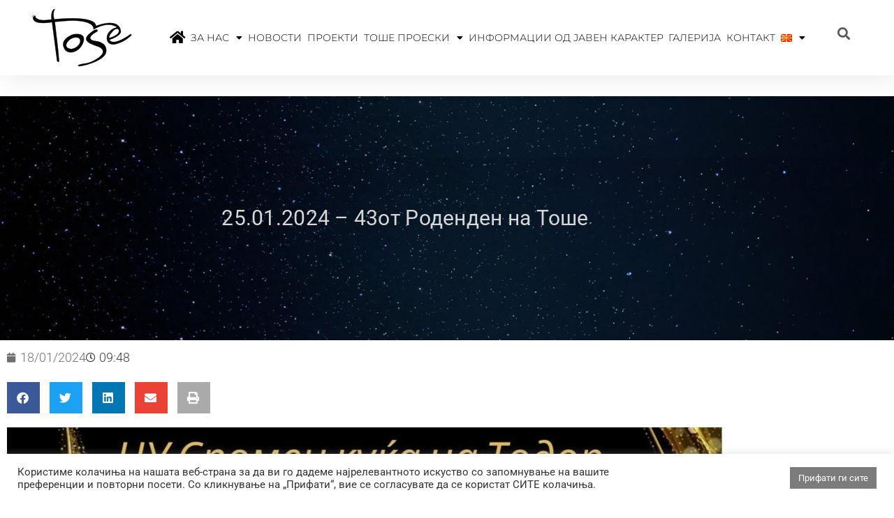

--- FILE ---
content_type: text/html; charset=UTF-8
request_url: https://spomenkukatose.org.mk/25-01-2024-43%D0%BE%D1%82-%D1%80%D0%BE%D0%B4%D0%B5%D0%BD%D0%B4%D0%B5%D0%BD-%D0%BD%D0%B0-%D1%82%D0%BE%D1%88%D0%B5/
body_size: 161013
content:
<!DOCTYPE html>
<html lang="mk-MK">
<head>
<meta charset="UTF-8">
<link rel="profile" href="https://gmpg.org/xfn/11">

<meta name="viewport" content="width=device-width, initial-scale=1" />
<meta name='robots' content='index, follow, max-image-preview:large, max-snippet:-1, max-video-preview:-1' />
<link rel="alternate" href="https://spomenkukatose.org.mk/25-01-2024-43%d0%be%d1%82-%d1%80%d0%be%d0%b4%d0%b5%d0%bd%d0%b4%d0%b5%d0%bd-%d0%bd%d0%b0-%d1%82%d0%be%d1%88%d0%b5/" hreflang="mk" />
<link rel="alternate" href="https://spomenkukatose.org.mk/en/celebration-of-the-43rd-birthday-of-our-and-your-toshe-i-love-you-all-photos-only-2/" hreflang="en" />

	<!-- This site is optimized with the Yoast SEO plugin v26.7 - https://yoast.com/wordpress/plugins/seo/ -->
	<title>25.01.2024 - 43от Роденден на Тоше - Спомен куќа Тоше Проески</title>
	<link rel="canonical" href="https://spomenkukatose.org.mk/25-01-2024-43от-роденден-на-тоше/" />
	<meta property="og:locale" content="mk_MK" />
	<meta property="og:locale:alternate" content="en_US" />
	<meta property="og:type" content="article" />
	<meta property="og:title" content="25.01.2024 - 43от Роденден на Тоше - Спомен куќа Тоше Проески" />
	<meta property="og:url" content="https://spomenkukatose.org.mk/25-01-2024-43от-роденден-на-тоше/" />
	<meta property="og:site_name" content="Спомен куќа Тоше Проески" />
	<meta property="article:published_time" content="2024-01-18T09:48:47+00:00" />
	<meta property="og:image" content="https://spomenkukatose.org.mk/wp-content/uploads/2024/01/Тодор-Проески.jpg" />
	<meta property="og:image:width" content="1748" />
	<meta property="og:image:height" content="1240" />
	<meta property="og:image:type" content="image/jpeg" />
	<meta name="author" content="Zoran Nikolovski" />
	<meta name="twitter:card" content="summary_large_image" />
	<meta name="twitter:label1" content="Written by" />
	<meta name="twitter:data1" content="Zoran Nikolovski" />
	<meta name="twitter:label2" content="Est. reading time" />
	<meta name="twitter:data2" content="1 минута" />
	<script type="application/ld+json" class="yoast-schema-graph">{"@context":"https://schema.org","@graph":[{"@type":"Article","@id":"https://spomenkukatose.org.mk/25-01-2024-43%d0%be%d1%82-%d1%80%d0%be%d0%b4%d0%b5%d0%bd%d0%b4%d0%b5%d0%bd-%d0%bd%d0%b0-%d1%82%d0%be%d1%88%d0%b5/#article","isPartOf":{"@id":"https://spomenkukatose.org.mk/25-01-2024-43%d0%be%d1%82-%d1%80%d0%be%d0%b4%d0%b5%d0%bd%d0%b4%d0%b5%d0%bd-%d0%bd%d0%b0-%d1%82%d0%be%d1%88%d0%b5/"},"author":{"name":"Zoran Nikolovski","@id":"https://spomenkukatose.org.mk/#/schema/person/0a86f7064aab981912499f8d0f7ae835"},"headline":"25.01.2024 &#8211; 43от Роденден на Тоше","datePublished":"2024-01-18T09:48:47+00:00","mainEntityOfPage":{"@id":"https://spomenkukatose.org.mk/25-01-2024-43%d0%be%d1%82-%d1%80%d0%be%d0%b4%d0%b5%d0%bd%d0%b4%d0%b5%d0%bd-%d0%bd%d0%b0-%d1%82%d0%be%d1%88%d0%b5/"},"wordCount":5,"publisher":{"@id":"https://spomenkukatose.org.mk/#organization"},"image":{"@id":"https://spomenkukatose.org.mk/25-01-2024-43%d0%be%d1%82-%d1%80%d0%be%d0%b4%d0%b5%d0%bd%d0%b4%d0%b5%d0%bd-%d0%bd%d0%b0-%d1%82%d0%be%d1%88%d0%b5/#primaryimage"},"thumbnailUrl":"https://spomenkukatose.org.mk/wp-content/uploads/2024/01/Тодор-Проески.jpg","articleSection":["Новости"],"inLanguage":"mk-MK"},{"@type":"WebPage","@id":"https://spomenkukatose.org.mk/25-01-2024-43%d0%be%d1%82-%d1%80%d0%be%d0%b4%d0%b5%d0%bd%d0%b4%d0%b5%d0%bd-%d0%bd%d0%b0-%d1%82%d0%be%d1%88%d0%b5/","url":"https://spomenkukatose.org.mk/25-01-2024-43%d0%be%d1%82-%d1%80%d0%be%d0%b4%d0%b5%d0%bd%d0%b4%d0%b5%d0%bd-%d0%bd%d0%b0-%d1%82%d0%be%d1%88%d0%b5/","name":"25.01.2024 - 43от Роденден на Тоше - Спомен куќа Тоше Проески","isPartOf":{"@id":"https://spomenkukatose.org.mk/#website"},"primaryImageOfPage":{"@id":"https://spomenkukatose.org.mk/25-01-2024-43%d0%be%d1%82-%d1%80%d0%be%d0%b4%d0%b5%d0%bd%d0%b4%d0%b5%d0%bd-%d0%bd%d0%b0-%d1%82%d0%be%d1%88%d0%b5/#primaryimage"},"image":{"@id":"https://spomenkukatose.org.mk/25-01-2024-43%d0%be%d1%82-%d1%80%d0%be%d0%b4%d0%b5%d0%bd%d0%b4%d0%b5%d0%bd-%d0%bd%d0%b0-%d1%82%d0%be%d1%88%d0%b5/#primaryimage"},"thumbnailUrl":"https://spomenkukatose.org.mk/wp-content/uploads/2024/01/Тодор-Проески.jpg","datePublished":"2024-01-18T09:48:47+00:00","breadcrumb":{"@id":"https://spomenkukatose.org.mk/25-01-2024-43%d0%be%d1%82-%d1%80%d0%be%d0%b4%d0%b5%d0%bd%d0%b4%d0%b5%d0%bd-%d0%bd%d0%b0-%d1%82%d0%be%d1%88%d0%b5/#breadcrumb"},"inLanguage":"mk-MK","potentialAction":[{"@type":"ReadAction","target":["https://spomenkukatose.org.mk/25-01-2024-43%d0%be%d1%82-%d1%80%d0%be%d0%b4%d0%b5%d0%bd%d0%b4%d0%b5%d0%bd-%d0%bd%d0%b0-%d1%82%d0%be%d1%88%d0%b5/"]}]},{"@type":"ImageObject","inLanguage":"mk-MK","@id":"https://spomenkukatose.org.mk/25-01-2024-43%d0%be%d1%82-%d1%80%d0%be%d0%b4%d0%b5%d0%bd%d0%b4%d0%b5%d0%bd-%d0%bd%d0%b0-%d1%82%d0%be%d1%88%d0%b5/#primaryimage","url":"https://spomenkukatose.org.mk/wp-content/uploads/2024/01/Тодор-Проески.jpg","contentUrl":"https://spomenkukatose.org.mk/wp-content/uploads/2024/01/Тодор-Проески.jpg","width":1748,"height":1240},{"@type":"BreadcrumbList","@id":"https://spomenkukatose.org.mk/25-01-2024-43%d0%be%d1%82-%d1%80%d0%be%d0%b4%d0%b5%d0%bd%d0%b4%d0%b5%d0%bd-%d0%bd%d0%b0-%d1%82%d0%be%d1%88%d0%b5/#breadcrumb","itemListElement":[{"@type":"ListItem","position":1,"name":"Home","item":"https://spomenkukatose.org.mk/"},{"@type":"ListItem","position":2,"name":"25.01.2024 &#8211; 43от Роденден на Тоше"}]},{"@type":"WebSite","@id":"https://spomenkukatose.org.mk/#website","url":"https://spomenkukatose.org.mk/","name":"Спомен куќа Тоше Проески","description":"","publisher":{"@id":"https://spomenkukatose.org.mk/#organization"},"potentialAction":[{"@type":"SearchAction","target":{"@type":"EntryPoint","urlTemplate":"https://spomenkukatose.org.mk/?s={search_term_string}"},"query-input":{"@type":"PropertyValueSpecification","valueRequired":true,"valueName":"search_term_string"}}],"inLanguage":"mk-MK"},{"@type":"Organization","@id":"https://spomenkukatose.org.mk/#organization","name":"Спомен куќа Тоше Проески","url":"https://spomenkukatose.org.mk/","logo":{"@type":"ImageObject","inLanguage":"mk-MK","@id":"https://spomenkukatose.org.mk/#/schema/logo/image/","url":"https://spomenkukatose.org.mk/wp-content/uploads/2019/09/New-Project-2.png","contentUrl":"https://spomenkukatose.org.mk/wp-content/uploads/2019/09/New-Project-2.png","width":413,"height":176,"caption":"Спомен куќа Тоше Проески"},"image":{"@id":"https://spomenkukatose.org.mk/#/schema/logo/image/"}},{"@type":"Person","@id":"https://spomenkukatose.org.mk/#/schema/person/0a86f7064aab981912499f8d0f7ae835","name":"Zoran Nikolovski","image":{"@type":"ImageObject","inLanguage":"mk-MK","@id":"https://spomenkukatose.org.mk/#/schema/person/image/","url":"https://secure.gravatar.com/avatar/61bac904796c5d2acf456c25763189bbec26a79bdd93188f4f12a2af183a9558?s=96&d=mm&r=g","contentUrl":"https://secure.gravatar.com/avatar/61bac904796c5d2acf456c25763189bbec26a79bdd93188f4f12a2af183a9558?s=96&d=mm&r=g","caption":"Zoran Nikolovski"},"url":"https://spomenkukatose.org.mk/author/zoran/"}]}</script>
	<!-- / Yoast SEO plugin. -->


<link rel='dns-prefetch' href='//fonts.googleapis.com' />
<link rel="alternate" type="application/rss+xml" title="Спомен куќа Тоше Проески &raquo; Фид" href="https://spomenkukatose.org.mk/feed/" />
<link rel="alternate" type="application/rss+xml" title="Спомен куќа Тоше Проески &raquo; фидови за коментари" href="https://spomenkukatose.org.mk/comments/feed/" />
<link rel="alternate" title="oEmbed (JSON)" type="application/json+oembed" href="https://spomenkukatose.org.mk/wp-json/oembed/1.0/embed?url=https%3A%2F%2Fspomenkukatose.org.mk%2F25-01-2024-43%25d0%25be%25d1%2582-%25d1%2580%25d0%25be%25d0%25b4%25d0%25b5%25d0%25bd%25d0%25b4%25d0%25b5%25d0%25bd-%25d0%25bd%25d0%25b0-%25d1%2582%25d0%25be%25d1%2588%25d0%25b5%2F&#038;lang=mk" />
<link rel="alternate" title="oEmbed (XML)" type="text/xml+oembed" href="https://spomenkukatose.org.mk/wp-json/oembed/1.0/embed?url=https%3A%2F%2Fspomenkukatose.org.mk%2F25-01-2024-43%25d0%25be%25d1%2582-%25d1%2580%25d0%25be%25d0%25b4%25d0%25b5%25d0%25bd%25d0%25b4%25d0%25b5%25d0%25bd-%25d0%25bd%25d0%25b0-%25d1%2582%25d0%25be%25d1%2588%25d0%25b5%2F&#038;format=xml&#038;lang=mk" />
<style id='wp-img-auto-sizes-contain-inline-css' type='text/css'>
img:is([sizes=auto i],[sizes^="auto," i]){contain-intrinsic-size:3000px 1500px}
/*# sourceURL=wp-img-auto-sizes-contain-inline-css */
</style>
<style id='wp-emoji-styles-inline-css' type='text/css'>

	img.wp-smiley, img.emoji {
		display: inline !important;
		border: none !important;
		box-shadow: none !important;
		height: 1em !important;
		width: 1em !important;
		margin: 0 0.07em !important;
		vertical-align: -0.1em !important;
		background: none !important;
		padding: 0 !important;
	}
/*# sourceURL=wp-emoji-styles-inline-css */
</style>
<link rel='stylesheet' id='wp-block-library-css' href='https://spomenkukatose.org.mk/wp-includes/css/dist/block-library/style.min.css?ver=6.9' type='text/css' media='all' />
<style id='classic-theme-styles-inline-css' type='text/css'>
/*! This file is auto-generated */
.wp-block-button__link{color:#fff;background-color:#32373c;border-radius:9999px;box-shadow:none;text-decoration:none;padding:calc(.667em + 2px) calc(1.333em + 2px);font-size:1.125em}.wp-block-file__button{background:#32373c;color:#fff;text-decoration:none}
/*# sourceURL=/wp-includes/css/classic-themes.min.css */
</style>
<style id='global-styles-inline-css' type='text/css'>
:root{--wp--preset--aspect-ratio--square: 1;--wp--preset--aspect-ratio--4-3: 4/3;--wp--preset--aspect-ratio--3-4: 3/4;--wp--preset--aspect-ratio--3-2: 3/2;--wp--preset--aspect-ratio--2-3: 2/3;--wp--preset--aspect-ratio--16-9: 16/9;--wp--preset--aspect-ratio--9-16: 9/16;--wp--preset--color--black: #000000;--wp--preset--color--cyan-bluish-gray: #abb8c3;--wp--preset--color--white: #ffffff;--wp--preset--color--pale-pink: #f78da7;--wp--preset--color--vivid-red: #cf2e2e;--wp--preset--color--luminous-vivid-orange: #ff6900;--wp--preset--color--luminous-vivid-amber: #fcb900;--wp--preset--color--light-green-cyan: #7bdcb5;--wp--preset--color--vivid-green-cyan: #00d084;--wp--preset--color--pale-cyan-blue: #8ed1fc;--wp--preset--color--vivid-cyan-blue: #0693e3;--wp--preset--color--vivid-purple: #9b51e0;--wp--preset--gradient--vivid-cyan-blue-to-vivid-purple: linear-gradient(135deg,rgb(6,147,227) 0%,rgb(155,81,224) 100%);--wp--preset--gradient--light-green-cyan-to-vivid-green-cyan: linear-gradient(135deg,rgb(122,220,180) 0%,rgb(0,208,130) 100%);--wp--preset--gradient--luminous-vivid-amber-to-luminous-vivid-orange: linear-gradient(135deg,rgb(252,185,0) 0%,rgb(255,105,0) 100%);--wp--preset--gradient--luminous-vivid-orange-to-vivid-red: linear-gradient(135deg,rgb(255,105,0) 0%,rgb(207,46,46) 100%);--wp--preset--gradient--very-light-gray-to-cyan-bluish-gray: linear-gradient(135deg,rgb(238,238,238) 0%,rgb(169,184,195) 100%);--wp--preset--gradient--cool-to-warm-spectrum: linear-gradient(135deg,rgb(74,234,220) 0%,rgb(151,120,209) 20%,rgb(207,42,186) 40%,rgb(238,44,130) 60%,rgb(251,105,98) 80%,rgb(254,248,76) 100%);--wp--preset--gradient--blush-light-purple: linear-gradient(135deg,rgb(255,206,236) 0%,rgb(152,150,240) 100%);--wp--preset--gradient--blush-bordeaux: linear-gradient(135deg,rgb(254,205,165) 0%,rgb(254,45,45) 50%,rgb(107,0,62) 100%);--wp--preset--gradient--luminous-dusk: linear-gradient(135deg,rgb(255,203,112) 0%,rgb(199,81,192) 50%,rgb(65,88,208) 100%);--wp--preset--gradient--pale-ocean: linear-gradient(135deg,rgb(255,245,203) 0%,rgb(182,227,212) 50%,rgb(51,167,181) 100%);--wp--preset--gradient--electric-grass: linear-gradient(135deg,rgb(202,248,128) 0%,rgb(113,206,126) 100%);--wp--preset--gradient--midnight: linear-gradient(135deg,rgb(2,3,129) 0%,rgb(40,116,252) 100%);--wp--preset--font-size--small: 13px;--wp--preset--font-size--medium: 20px;--wp--preset--font-size--large: 36px;--wp--preset--font-size--x-large: 42px;--wp--preset--spacing--20: 0.44rem;--wp--preset--spacing--30: 0.67rem;--wp--preset--spacing--40: 1rem;--wp--preset--spacing--50: 1.5rem;--wp--preset--spacing--60: 2.25rem;--wp--preset--spacing--70: 3.38rem;--wp--preset--spacing--80: 5.06rem;--wp--preset--shadow--natural: 6px 6px 9px rgba(0, 0, 0, 0.2);--wp--preset--shadow--deep: 12px 12px 50px rgba(0, 0, 0, 0.4);--wp--preset--shadow--sharp: 6px 6px 0px rgba(0, 0, 0, 0.2);--wp--preset--shadow--outlined: 6px 6px 0px -3px rgb(255, 255, 255), 6px 6px rgb(0, 0, 0);--wp--preset--shadow--crisp: 6px 6px 0px rgb(0, 0, 0);}:where(.is-layout-flex){gap: 0.5em;}:where(.is-layout-grid){gap: 0.5em;}body .is-layout-flex{display: flex;}.is-layout-flex{flex-wrap: wrap;align-items: center;}.is-layout-flex > :is(*, div){margin: 0;}body .is-layout-grid{display: grid;}.is-layout-grid > :is(*, div){margin: 0;}:where(.wp-block-columns.is-layout-flex){gap: 2em;}:where(.wp-block-columns.is-layout-grid){gap: 2em;}:where(.wp-block-post-template.is-layout-flex){gap: 1.25em;}:where(.wp-block-post-template.is-layout-grid){gap: 1.25em;}.has-black-color{color: var(--wp--preset--color--black) !important;}.has-cyan-bluish-gray-color{color: var(--wp--preset--color--cyan-bluish-gray) !important;}.has-white-color{color: var(--wp--preset--color--white) !important;}.has-pale-pink-color{color: var(--wp--preset--color--pale-pink) !important;}.has-vivid-red-color{color: var(--wp--preset--color--vivid-red) !important;}.has-luminous-vivid-orange-color{color: var(--wp--preset--color--luminous-vivid-orange) !important;}.has-luminous-vivid-amber-color{color: var(--wp--preset--color--luminous-vivid-amber) !important;}.has-light-green-cyan-color{color: var(--wp--preset--color--light-green-cyan) !important;}.has-vivid-green-cyan-color{color: var(--wp--preset--color--vivid-green-cyan) !important;}.has-pale-cyan-blue-color{color: var(--wp--preset--color--pale-cyan-blue) !important;}.has-vivid-cyan-blue-color{color: var(--wp--preset--color--vivid-cyan-blue) !important;}.has-vivid-purple-color{color: var(--wp--preset--color--vivid-purple) !important;}.has-black-background-color{background-color: var(--wp--preset--color--black) !important;}.has-cyan-bluish-gray-background-color{background-color: var(--wp--preset--color--cyan-bluish-gray) !important;}.has-white-background-color{background-color: var(--wp--preset--color--white) !important;}.has-pale-pink-background-color{background-color: var(--wp--preset--color--pale-pink) !important;}.has-vivid-red-background-color{background-color: var(--wp--preset--color--vivid-red) !important;}.has-luminous-vivid-orange-background-color{background-color: var(--wp--preset--color--luminous-vivid-orange) !important;}.has-luminous-vivid-amber-background-color{background-color: var(--wp--preset--color--luminous-vivid-amber) !important;}.has-light-green-cyan-background-color{background-color: var(--wp--preset--color--light-green-cyan) !important;}.has-vivid-green-cyan-background-color{background-color: var(--wp--preset--color--vivid-green-cyan) !important;}.has-pale-cyan-blue-background-color{background-color: var(--wp--preset--color--pale-cyan-blue) !important;}.has-vivid-cyan-blue-background-color{background-color: var(--wp--preset--color--vivid-cyan-blue) !important;}.has-vivid-purple-background-color{background-color: var(--wp--preset--color--vivid-purple) !important;}.has-black-border-color{border-color: var(--wp--preset--color--black) !important;}.has-cyan-bluish-gray-border-color{border-color: var(--wp--preset--color--cyan-bluish-gray) !important;}.has-white-border-color{border-color: var(--wp--preset--color--white) !important;}.has-pale-pink-border-color{border-color: var(--wp--preset--color--pale-pink) !important;}.has-vivid-red-border-color{border-color: var(--wp--preset--color--vivid-red) !important;}.has-luminous-vivid-orange-border-color{border-color: var(--wp--preset--color--luminous-vivid-orange) !important;}.has-luminous-vivid-amber-border-color{border-color: var(--wp--preset--color--luminous-vivid-amber) !important;}.has-light-green-cyan-border-color{border-color: var(--wp--preset--color--light-green-cyan) !important;}.has-vivid-green-cyan-border-color{border-color: var(--wp--preset--color--vivid-green-cyan) !important;}.has-pale-cyan-blue-border-color{border-color: var(--wp--preset--color--pale-cyan-blue) !important;}.has-vivid-cyan-blue-border-color{border-color: var(--wp--preset--color--vivid-cyan-blue) !important;}.has-vivid-purple-border-color{border-color: var(--wp--preset--color--vivid-purple) !important;}.has-vivid-cyan-blue-to-vivid-purple-gradient-background{background: var(--wp--preset--gradient--vivid-cyan-blue-to-vivid-purple) !important;}.has-light-green-cyan-to-vivid-green-cyan-gradient-background{background: var(--wp--preset--gradient--light-green-cyan-to-vivid-green-cyan) !important;}.has-luminous-vivid-amber-to-luminous-vivid-orange-gradient-background{background: var(--wp--preset--gradient--luminous-vivid-amber-to-luminous-vivid-orange) !important;}.has-luminous-vivid-orange-to-vivid-red-gradient-background{background: var(--wp--preset--gradient--luminous-vivid-orange-to-vivid-red) !important;}.has-very-light-gray-to-cyan-bluish-gray-gradient-background{background: var(--wp--preset--gradient--very-light-gray-to-cyan-bluish-gray) !important;}.has-cool-to-warm-spectrum-gradient-background{background: var(--wp--preset--gradient--cool-to-warm-spectrum) !important;}.has-blush-light-purple-gradient-background{background: var(--wp--preset--gradient--blush-light-purple) !important;}.has-blush-bordeaux-gradient-background{background: var(--wp--preset--gradient--blush-bordeaux) !important;}.has-luminous-dusk-gradient-background{background: var(--wp--preset--gradient--luminous-dusk) !important;}.has-pale-ocean-gradient-background{background: var(--wp--preset--gradient--pale-ocean) !important;}.has-electric-grass-gradient-background{background: var(--wp--preset--gradient--electric-grass) !important;}.has-midnight-gradient-background{background: var(--wp--preset--gradient--midnight) !important;}.has-small-font-size{font-size: var(--wp--preset--font-size--small) !important;}.has-medium-font-size{font-size: var(--wp--preset--font-size--medium) !important;}.has-large-font-size{font-size: var(--wp--preset--font-size--large) !important;}.has-x-large-font-size{font-size: var(--wp--preset--font-size--x-large) !important;}
:where(.wp-block-post-template.is-layout-flex){gap: 1.25em;}:where(.wp-block-post-template.is-layout-grid){gap: 1.25em;}
:where(.wp-block-term-template.is-layout-flex){gap: 1.25em;}:where(.wp-block-term-template.is-layout-grid){gap: 1.25em;}
:where(.wp-block-columns.is-layout-flex){gap: 2em;}:where(.wp-block-columns.is-layout-grid){gap: 2em;}
:root :where(.wp-block-pullquote){font-size: 1.5em;line-height: 1.6;}
/*# sourceURL=global-styles-inline-css */
</style>
<link rel='stylesheet' id='cookie-law-info-css' href='https://spomenkukatose.org.mk/wp-content/plugins/cookie-law-info/legacy/public/css/cookie-law-info-public.css?ver=3.3.9.1' type='text/css' media='all' />
<link rel='stylesheet' id='cookie-law-info-gdpr-css' href='https://spomenkukatose.org.mk/wp-content/plugins/cookie-law-info/legacy/public/css/cookie-law-info-gdpr.css?ver=3.3.9.1' type='text/css' media='all' />
<link rel='stylesheet' id='font-awesome-css' href='https://spomenkukatose.org.mk/wp-content/plugins/elementor/assets/lib/font-awesome/css/font-awesome.min.css?ver=4.7.0' type='text/css' media='all' />
<link rel='stylesheet' id='nucleo-outline-css' href='https://spomenkukatose.org.mk/wp-content/themes/webion/assets/lib/nucleo-outline/nucleo-outline.css?ver=1.0.0' type='text/css' media='all' />
<link rel='stylesheet' id='magnific-popup-css' href='https://spomenkukatose.org.mk/wp-content/themes/webion/assets/lib/magnific-popup/magnific-popup.min.css?ver=1.1.0' type='text/css' media='all' />
<link rel='stylesheet' id='jquery-swiper-css' href='https://spomenkukatose.org.mk/wp-content/themes/webion/assets/lib/swiper/swiper.min.css?ver=4.3.3' type='text/css' media='all' />
<link rel='stylesheet' id='webion-theme-style-css' href='https://spomenkukatose.org.mk/wp-content/themes/webion/style.css?ver=2.1' type='text/css' media='all' />
<style id='webion-theme-style-inline-css' type='text/css'>
/* #Layout */@media (min-width: 1200px) {.container {max-width: 1170px;}}/* #Typography */body {font-style: normal;font-weight: 300;font-size: 14px;line-height: 1.67;font-family: Roboto, sans-serif;letter-spacing: 0px;text-align: left;color: #3d3d3d;text-transform: none;}h1,.h1-style {font-style: normal;font-weight: 300;font-size: 28px;line-height: 1.2;font-family: Roboto, sans-serif;letter-spacing: 0.27px;text-align: inherit;color: #3b3d42;text-transform: none;}h2,.h2-style {font-style: normal;font-weight: 300;font-size: 29px;line-height: 1.47;font-family: Oswald, sans-serif;letter-spacing: 7px;text-align: inherit;color: #3b3d42;text-transform: uppercase;}h3,.h3-style {font-style: normal;font-weight: 600;font-size: 21px;line-height: 1.38;font-family: Hind, sans-serif;letter-spacing: 0px;text-align: inherit;color: #3b3d42;text-transform: none;}h4,.h4-style {font-style: normal;font-weight: 600;font-size: 23px;line-height: 1.5;font-family: Hind, sans-serif;letter-spacing: 0px;text-align: inherit;color: #3b3d42;text-transform: none;}h5,.h5-style {font-style: normal;font-weight: 600;font-size: 21px;line-height: 1.71;font-family: Hind, sans-serif;letter-spacing: 0px;text-align: inherit;color: #3b3d42;text-transform: none;}h6,.h6-style {font-style: normal;font-weight: 600;font-size: 16px;line-height: 1.5;font-family: Hind, sans-serif;letter-spacing: 0px;text-align: inherit;color: #3b3d42;text-transform: none;}@media (min-width: 1200px) {body { font-size: 18px; }h1,.h1-style { font-size: 40px; }h2,.h2-style { font-size: 36px; }h3,.h3-style { font-size: 26px; }h4,.h4-style { font-size: 24px; }}a { color: #6f6f6f; }h1 a:hover,h2 a:hover,h3 a:hover,h4 a:hover,h5 a:hover,h6 a:hover,a:hover {color: #3b3d42;}/* #Blockquote */blockquote {border-color: #3b3d42;color: #6f6f6f;}blockquote cite a,blockquote cite:before {color: #a0a0a0;}blockquote.has-very-dark-gray-color:before {background-color: #3d3d3d;}cite {color: #a0a0a0;}.site-main p a em,.site-main p em a {color: #3d3d3d;}cite span:not(.tm-testi__item-name) {font-style: normal;font-weight: 300;font-family: Roboto, sans-serif;text-transform: none;}/* #Invert Color Scheme */.invert, .invert h1, .invert h2, .invert h3, .invert h4, .invert h5, .invert h6 {color: #ffffff;}/* List */.entry-content ul > li::marker,.page-content ul > li::marker {color: #3b3d42;}/* #Header */.site-header,.site-header__wrap {background-color: #ffffff;}.site-header__mobile h1.site-logo .site-logo__link,.site-header__mobile h1.site-logo .site-logo__link:hover {color: #3d3d3d;}.page-preloader-cover .site-logo .site-logo__link,.page-preloader-cover .site-logo .site-logo__link:hover {color: #3d3d3d;font-style: normal;font-weight: 400;font-size: 30px;text-transform: uppercase;}.page-preloader-cover .site-logo {margin-bottom: 0;}.site-header__mobile .header-search-toggle path,.site-header__mobile .header-cart__link path {fill: #3d3d3d;}/* Site Branding */.site-logo.retina-logo img {height: 40px;width: auto;}h1.site-logo,h1.site-logo .site-logo__link {font-family: Hind, sans-serif;font-style: normal;font-weight: 400;font-size: 30px;color: #3b3d42;}h1.site-logo .site-logo__link:hover {color: #3b3d42;}/* Search Result */.search-item .entry-title {font-family: Roboto, sans-serif;}/* #Search Popup */.site-header__right_part .header-search-toggle:hover {color: #3b3d42;}.header-search-toggle path {fill: #3d3d3d;}.header-search-toggle:hover path {fill: #a0a0a0;}.site-header .header-search-form__field,.jet-search__field[type="search"] {font-weight: 600;font-size: 36px;font-family: Hind, sans-serif;letter-spacing: 0px;color: #ffffff;}.site-header .header-search-form__field::placeholder,.jet-search__field[type="search"]::placeholder {opacity: 1;color: #6f6f6f;}.site-header .site-header__mobile .header-search-form__field {font-family: Roboto, sans-serif;}.site-header .header-search-form__submit path {fill: #ffffff;}.site-header .header-search-form__submit:hover path {fill: #a0a0a0;}/* #Footer */footer.site-footer {background-color: #f2f2f2;}.footer-copyright {color: #595959;}.footer-logo__link {font-family: 'Montserrat', serif-serif;font-style: normal;font-weight: 400;font-size: 30px;color: #3b3d42;}.footer-logo__link:hover {color: #3b3d42;}.footer-info__holder a {color: #595959;}.footer-info__holder a:hover {color: #ffffff;}/* Newsletter Popup */.footer-newsletter-popup__inner .mc4wp-form__checkbox_wrap a{color: #3d3d3d;}.footer-newsletter-popup__inner .mc4wp-form__checkbox_wrap a:hover{color: #3b3d42;}/* #Main Menu */.main-navigation a {font-style: normal;font-weight: 300;text-transform: uppercase;font-size: 11px;line-height: 1.2;font-family: Montserrat, sans-serif;letter-spacing: 0px;}.main-navigation a {color: #3d3d3d;}.main-navigation__default .menu > li:hover:after,.main-navigation__default .menu > .current_page_ancestor:after,.main-navigation__default .menu > .current-menu-ancestor:after {background-color: #3b3d42;}.main-navigation__default ul ul a {color: #3d3d3d;}.main-navigation__default ul ul a:hover {/*background-color: #FAFAFA;*/}.main-navigation li.menu-item-has-children li > a:before,.main-navigation li.menu-item-has-children li > a:after {background-color: #3d3d3d;}.main-navigation .menu > li:hover > a,.main-navigation .menu > .current_page_item > a,.main-navigation .menu > .current-menu-item > a,.main-navigation .menu > .current_page_ancestor > a,.main-navigation .menu > .current-menu-ancestor > a {border-bottom: 1px solid #3d3d3d;}.main-navigation .sub-menu a {color: #ffffff;}.main-navigation .sub-menu a:hover,.main-navigation .sub-menu .current_page_item > a,.main-navigation .sub-menu .current-menu-item > a,.main-navigation .sub-menu .current_page_ancestor > a,.main-navigation .sub-menu .current-menu-ancestor > a {color: rgba(255, 255, 255, 0.5);}.main-navigation li.menu-item-has-children > a:before,.main-navigation li.menu-item-has-children > a:after {background-color: #3d3d3d;}.main-navigation li.menu-item-has-children:hover > a:before,.main-navigation li.menu-item-has-children:hover > a:after,.main-navigation li.menu-item-has-children.current_page_item > a:before,.main-navigation li.menu-item-has-children.current_page_item > a:after,.main-navigation li.menu-item-has-children.current-menu-item > a:before,.main-navigation li.menu-item-has-children.current-menu-item > a:after,.main-navigation li.menu-item-has-children.current_page_ancestor > a:before,.main-navigation li.menu-item-has-children.current_page_ancestor > a:after,.main-navigation li.menu-item-has-children.current-menu-ancestor > a:before,.main-navigation li.menu-item-has-children.current-menu-ancestor > a:after {background-color: #3b3d42;}.main-navigation li.menu-item-has-children li:hover > a:before,.main-navigation li.menu-item-has-children li:hover > a:after,.main-navigation li.menu-item-has-children li.current_page_item > a:before,.main-navigation li.menu-item-has-children li.current_page_item > a:after,.main-navigation li.menu-item-has-children li.current-menu-item > a:before,.main-navigation li.menu-item-has-children li.current-menu-item > a:after,.main-navigation li.menu-item-has-children li.current_page_ancestor > a:before,.main-navigation li.menu-item-has-children li.current_page_ancestor > a:after,.main-navigation li.menu-item-has-children li.current-menu-ancestor > a:before,.main-navigation li.menu-item-has-children li.current-menu-ancestor > a:after {background-color: #3b3d42;}/* #Mobile Menu */.mobile-menu-toggle-button {border-bottom-color: #3d3d3d;}.mobile-menu-toggle-button:before,.mobile-menu-toggle-button:after {background-color: #3d3d3d;}.site-header__style-1.site-header__mobile .main-navigation__vertical .menu li.menu-item-has-children a:after,.site-header__style-3.site-header__mobile .main-navigation__vertical .menu li.menu-item-has-children a:after {background-color: #3d3d3d;}.site-header__style-1.site-header__mobile .main-navigation__vertical .menu li .sub-menu > .menu-parent-item a,.site-header__style-3.site-header__mobile .main-navigation__vertical .menu li .sub-menu > .menu-parent-item a {color: #3b3d42;}.site-header__style-1.site-header__mobile .main-navigation__vertical .menu li .sub-menu > .menu-back-item path,.site-header__style-3.site-header__mobile .main-navigation__vertical .menu li .sub-menu > .menu-back-item path {fill: #3b3d42;}.site-header__style-1.site-header__mobile .menu-toggle-wrapper .menu-toggle-box,.site-header__style-3.site-header__mobile .menu-toggle-wrapper .menu-toggle-box {border-bottom-color: #3d3d3d;}.site-header__style-1.site-header__mobile .menu-toggle-wrapper .menu-toggle-box:before,.site-header__style-3.site-header__mobile .menu-toggle-wrapper .menu-toggle-box:before,.site-header__style-1.site-header__mobile .menu-toggle-wrapper .menu-toggle-box:after,.site-header__style-3.site-header__mobile .menu-toggle-wrapper .menu-toggle-box:after {background-color: #3d3d3d;}.site-header__style-1.site-header__mobile .menu-toggle-close path,.site-header__style-3.site-header__mobile .menu-toggle-close path {fill: #3b3d42;}.site-header .header-search-popup-close path {color: #ffffff;}/* Vertical Menu *//* #Social */.social-list a {color: #a0a0a0;}.social-list a:hover {color: #3b3d42;}.social-list .menu-item > a,.social-list .menu-item > a:hover {color: #3d3d3d;}.social-list .menu-item > a:after {background-color: #3d3d3d;}/* #Breadcrumbs */.breadcrumbs {background-color: #ffffff;box-shadow: inset 0px 28px 21px -29px #cecece;}.breadcrumbs.invert .breadcrumbs_item,.breadcrumbs.invert .breadcrumbs_item a:not(:hover) {color: #3d3d3d;}.breadcrumbs_item_link {color: #3d3d3d;}.breadcrumbs__title {color: #3d3d3d;}.breadcrumbs_item_target,.breadcrumbs_item_sep {color: #3d3d3d;}.breadcrumbs_item_link:hover{color: #3d3d3d;}/* #Post navigation */.post-navigation .nav-links span{color: #6f6f6f;}.post-navigation .nav-links p {color: #3d3d3d;}.post-navigation .nav-links__item:hover {background-color: #f2f2f2;}.post-navigation .nav-links__item:hover p {color: #3b3d42;}/* Post Page Links */.page-links .post-page-numbers{color: #3d3d3d;}.page-links .post-page-numbers:hover{color: #ffffff;background-color: #3b3d42;}.page-links .post-page-numbers.current{color: #3d3d3d;}/* #Pagination */.comment-navigation,.posts-navigation {font-style: normal;font-weight: 600;font-size: 19px;line-height: 1.5;font-family: Hind, sans-serif;letter-spacing: 0em;text-align: inherit;text-transform: none;border-color: rgba(61,61,61,0.1);}/* #Posts List Pagination */.pagination a.page-numbers.prev,.pagination a.page-numbers.next,.pagination .page-numbers {color: #3d3d3d;}.site-content .page-links .post-page-numbers.current,.pagination a.page-numbers:hover,.pagination .page-numbers.current {color: #ffffff;background-color: #1B1B1B;}.pagination a.page-numbers.prev:hover,.pagination a.page-numbers.next:hover {color: #3b3d42;background: transparent;}.comment-navigation a:not(:hover),.posts-navigation a:not(:hover) {color: #3b3d42;}.comment-navigation a:hover,.posts-navigation a:hover {color: #3b3d42;}/* #Button Appearance Styles */.btn,.btn-link,.link,.elementor-widget .elementor-button,.cherry-projects-wrapper .projects-ajax-button-wrapper .projects-ajax-button span,a.button,form button,form input[type='button'],form input[type='reset'],form input[type='submit'] {font-family: Hind, sans-serif;}.btn-text-icon path,.btn-icon path{fill: #6f6f6f;}.btn-text-icon:hover path,.btn-icon:hover path{fill: #3b3d42;}.btn.btn-icon path,.btn.btn-icon:hover path{fill: #ffffff;}.btn,.invert .btn-primary,.elementor-widget .elementor-button,.cherry-projects-wrapper .projects-ajax-button-wrapper .projects-ajax-button span,.tm-pg_front_gallery .load-more-button .btn,form button,form input[type='button'],form input[type='submit']{font-family: Hind, sans-serif;text-transform: uppercase;font-style: normal;font-weight: 400;font-size: 16px;color: #1B1B1B;line-height: 1;letter-spacing: 0px;background-color: #ffffff;border: 1px solid #1B1B1B;}.btn:hover,.invert .btn-primary:hover,.btn-primary.processing,.invert .btn-primary.processing,.elementor-widget .elementor-button:hover,.cherry-projects-wrapper .projects-ajax-button-wrapper .projects-ajax-button span:hover,.tm-pg_front_gallery .load-more-button .btn:hover,form button:hover,form input[type='button']:hover,form input[type='submit']:hover,.wp-block-button__link:hover {color: #ffffff;background-color: #1B1B1B;border-color: #1B1B1B;}.is-style-outline .wp-block-button__link:hover {border-color: #3b3d42;}.wp-block-button__link{background-color: #3b3d42;}.is-style-outline .wp-block-button__link, .is-style-outline>.wp-block-button__link:not(.has-text-color) {color: #3b3d42;border-color: #3b3d42;}.is-style-outline .wp-block-button__link{color: #3b3d42;border-color: #3b3d42;}.is-style-outline>.wp-block-button__link:hover:not(.has-text-color){color: #ffffff;background-color: #3b3d42;border-color: #3b3d42;}.btn-primary {color: #ffffff;background-color: #3b3d42;}.btn-primary:hover {color: #ffffff;background-color: #3d3d3d;}.btn-secondary,.invert .btn-secondary,form input[type="reset"]{color: #ffffff;background-color: #ffffff;border-color: #ffffff;}.btn-secondary:hover,.invert .btn-secondary:hover,.btn-secondary.processing,.invert .btn-secondary.processing,form input[type="reset"]:hover {color: #ffffff;background-color: #3b3d42;border-color: #3b3d42;}.btn-primary-transparent{color: #3d3d3d;}.invert .btn-primary-transparent{color: #ffffff;border-color: #ffffff;}.btn-primary-transparent:hover,.invert .btn-primary-transparent:hover,.btn-primary-transparent.processing,.invert .btn-primary-transparent.processing{color: #ffffff;background-color: #3b3d42;border-color: #3b3d42;}.btn-grey,.invert .btn-grey {color: #3d3d3d;background-color: #d8d8d8;border-color: #d8d8d8;}.btn-grey:hover,.invert .btn-grey:hover,.btn-grey.processing,.invert .btn-grey.processing{color: #3d3d3d;background-color: rgb(191,191,191);border-color: rgb(191,191,191);}/* #ToTop button */#toTop {border-radius: 40px;}#toTop:before{background-color: #ffffff;}#toTop:hover:before{background-color: #ffffff;}#toTop {background-color: #303030;}#toTop:hover {background-color: #838383;}input,select,textarea {font-style: normal;font-weight: 400;font-family: Roboto, sans-serif;color: #1B1B1B;}/* #Input Placeholders */::-webkit-input-placeholder { color: #1B1B1B; }::-moz-placeholder{ color: #1B1B1B; }:-moz-placeholder{ color: #1B1B1B; }:-ms-input-placeholder{ color: #1B1B1B; }::-ms-input-placeholder{ color: #1B1B1B; }::placeholder{ color: #1B1B1B; }input:focus::-webkit-input-placeholder,textarea:focus::-webkit-input-placeholder {opacity: 1;}input:focus::-moz-placeholder,textarea:focus::-moz-placeholder {opacity: 1;}input:focus::-moz-placeholder,textarea:focus::-moz-placeholder {opacity: 1;}input:focus:-ms-input-placeholder,textarea:focus:-ms-input-placeholder {opacity: 1;}/* #Entry Meta */.share-btns__item path {fill: #3d3d3d;}.share-btns__item a:hover path {fill: #3b3d42;}.posts-list__item.default-item .entry-header .entry-meta span.cat-links a:after {background-color: #a0a0a0;}.posts-list.posts-list--grid .posts-list__item-content span.cat-links a:after {background-color: #3d3d3d;}.comments-button {color: #a0a0a0;}.comments-button:hover {color: #ffffff;background-color: #3b3d42;}.btn-style .post-categories a {color: #ffffff;background-color: #3b3d42;}.btn-style .post-categories a:hover {color: #ffffff;background-color: rgb(97,99,104);}.sticky-label{color: #ffffff;background-color: #3b3d42;}.sticky-label path{fill: #ffffff;}.posts-list__item.default-item .entry-content {color: #3d3d3d;}.entry-header .entry-title a{color: #1B1B1B;}.entry-header .entry-title a:hover{color: #6f6f6f;}.entry-footer .btn-text:not(.btn) {color: #3b3d42;}.entry-footer .btn-text:not(.btn):hover {color: #3d3d3d;}.entry-footer .post__button-wrap a {color: #1B1B1B;background-color: #ffffff;border: 1px solid #1B1B1B;}.entry-footer .post__button-wrap a:hover {color: #ffffff;background-color: #1B1B1B;border: 1px solid #1B1B1B;}/* #Entry Meta */.entry-meta,.entry-meta a {font-style: normal;font-weight: 300;font-size: 10px;line-height: 2.7;font-family: Hind, sans-serif;letter-spacing: 0.2em;text-transform: uppercase;color: #6f6f6f;}.entry-meta .icon-svg {color: #ffffff;}.entry-header .entry-meta a:hover {text-decoration: underline;}.btn-style .post-categories a {color: #ffffff;}.single-post .entry-footer .entry-meta .share-btns__label {color: #3d3d3d;}.single-post .entry-footer .entry-meta .share-btns__link path {color: #3d3d3d;}.single-post .entry-footer .entry-meta .share-btns__link:hover path {color: #3b3d42;}/* Default Posts List */.entry-title a:hover {color: #6f6f6f;}.edit-link a:before{background-color: #6f6f6f;}.edit-link a:hover:before{background-color: #3b3d42;}.entry-footer .btn-text-icon:hover path {fill: #3d3d3d;}.entry-footer .btn-text-icon:hover {border-bottom-color: #3d3d3d;}.default-item .entry-footer .btn {background-color: #3b3d42;}.default-item .entry-footer .btn:hover {background-color: #3d3d3d;}/* Post Author */.post-author__title a:hover {color: #3b3d42;}.invert .post-author__title a {color: #ffffff;}.invert .post-author__title a:hover {opacity: 0.7;}/* Single Post */.single-post .post-by-author__meta span,.single-post .post-by-author__meta a:not(:hover) {font-style: normal;font-weight: 300;font-size: 10px;line-height: 2.7;font-family: Hind, sans-serif;letter-spacing: 0.2em;text-transform: uppercase;color: #a0a0a0;}.single-post .post-by-author__meta a:hover {color: #6f6f6f;}.single-post .entry-footer .tags-links strong {color: #3d3d3d;}.wp-block-image figcaption {color: #a0a0a0;}/* #Comments */.comment-list .comment:before,.comment-list .pingback:before {background-color: rgb(150,150,150);}.comment-body .comment-metadata a,.comment-content p {color: #3d3d3d;}.comment-body .comment-metadata a:hover {color: #3b3d42;}.comment-list .comment-metadata {color: #3d3d3d;}.has-avatars .wp-block-latest-comments__comment .wp-block-latest-comments__comment-meta {font-style: normal;font-weight: 300;font-size: 10px;line-height: 2.7;font-family: Hind, sans-serif;letter-spacing: 0;text-transform: uppercase;color: #a0a0a0;}.comment-body .comment-metadata .comment-date__link {color: #a0a0a0;}.comment-body .comment-metadata .comment-date__link:hover {color: #3b3d42;}.comment-body .comment-metadata .fn a {color: #1B1B1B;}.comment-body .comment-metadata .fn a:hover {color: #6f6f6f;}.comment-body .reply .comment-reply-link {color: #3b3d42;}.comment-body .reply .comment-reply-link:hover {color: #6f6f6f;}/* #Comment Form */.comment-reply-title {font-style: normal;font-weight: 600;font-size: 24px;line-height: 1.5;font-family: Hind, sans-serif;letter-spacing: 0px;text-align: inherit;color: #3b3d42;text-transform: none;}.comment-form .comment-notes,.comment-form-cookies-consent label[for=wp-comment-cookies-consent] {color: #a0a0a0;}.comment-form .form-submit input {color: #1B1B1B;background-color: #ffffff;border: 1px solid #1B1B1B;}.comment-form .form-submit input:hover {color: #ffffff;background-color: #1B1B1B;border: 1px solid #1B1B1B;}/* #Comment Reply Link */#cancel-comment-reply-link {font-family: Roboto, sans-serif;}/* #Comment item */.logged-in-as a {color: #6f6f6f;}.logged-in-as a:hover {color: #3b3d42;}/* #Post Author Bio */.post-author-bio .post-author__overlay {background-color: rgba(59,61,66,0.04);}.post-author__role {color: #a0a0a0;}/* Related Posts */.related-posts .entry-title a:hover {color: #3b3d42;}.related-posts .entry-content {color: #3d3d3d;}.related-posts .entry-meta {color: #3d3d3d;}.related-posts .entry-meta .cat-links,.related-posts .entry-meta .cat-links a {color: #3d3d3d;}.related-posts .entry-meta .cat-links a:hover {color: #3d3d3d;}.related-posts .entry-footer .btn-text:not(.btn) {color: #3d3d3d;}.related-posts .entry-footer .btn-text:not(.btn):hover {color: #3b3d42;}/* CheckBox */.comment-form-cookies-consent label[for=wp-comment-cookies-consent]:before {border: 1px solid #CCCCCC;background-color: #ffffff;}.comment-form-cookies-consent label[for=wp-comment-cookies-consent]:hover:before {border-color: #3d3d3d;}input[type='checkbox']:checked~label[for=wp-comment-cookies-consent]:before {border-color: #3d3d3d;background-color: #3d3d3d;}/* Post seach item */.search-item .entry-meta .byline:after {color: #3d3d3d;}.search-item .entry-meta span.byline,.search-item .entry-meta span.posted-on {color: #BDBDBD;}/* #Page preloader */.page-preloader-cover .bar:before{background-color: #3b3d42;}.page-preloader-cover .bar {background-color: #d8d8d8;}/* #Not Found */.search-form .search-form__submit.btn.btn-initial svg path{fill: #1B1B1B;}.search-form .search-form__submit.btn.btn-initial:hover svg path{fill: #a0a0a0;}/* Grid Posts List *//* Posts List Grid Item Invert */.grid-item-wrap.invert,.grid-item-wrap.invert .posted-on,.grid-item-wrap.invert .cat-links,.grid-item-wrap.invert .byline,.grid-item-wrap.invert .tags-links,.grid-item-wrap.invert .entry-meta,.grid-item-wrap.invert a,.grid-item-wrap.invert .btn-icon,.grid-item-wrap.invert .comments-button {color: #ffffff;}.posts-list.posts-list--grid .posted-by a:not(:hover){color: #3d3d3d;}/* Widgets misc */.widget_recent_entries .post-date {color: #a0a0a0;}.widget_recent_entries a:hover {color: #3b3d42;}.entry-content .wp-block-latest-posts__list li a+time,.page-content .wp-block-latest-posts__list li a+time {color: #a0a0a0;}.entry-content .wp-block-latest-posts__list .wp-block-latest-posts__post-date:before,.page-content .wp-block-latest-posts__list .wp-block-latest-posts__post-date:before {background-color: #a0a0a0;}.entry-content .wp-block-archives-list li a:before,.page-content .wp-block-archives-list li a:before {background-color: #3b3d42;}.widget_categories ul > li,.widget_archive ul li,.wp-block-archives-list li,.entry-content .wp-block-categories-list li,.page-content .wp-block-categories-list li {color: #3d3d3d;}.widget_archive li>a:not(:hover),.wp-block-archives-list li a:not(:hover),.widget_categories li > a:not(:hover),.wp-block-categories-list li a:not(:hover) {color: #3d3d3d;}.widget_categories select {background-color: #ffffff;}.entry-content .wp-block-categories-list li > a:hover,.entry-content .wp-block-categories-list li > a:hover + .post_count {color: #3b3d42;}.wp-block-categories-list li li a:not(:hover),.wp-block-categories-list li li a:not(:hover) + .post_count {color: #a0a0a0;}.wp-block-categories-list li a::before {background-color: #3b3d42;}.wp-block-archives-list li a:hover,.wp-block-archives-list li a:hover + .post_count {color: #3b3d42;}.widget_categories li > a:hover,.widget_categories li > a:hover + span.post_count,.widget_archive ul li > a:hover,.widget_archive ul li > a:hover + span.post_count {color: #a0a0a0;}.widget_categories li li > a:not(:hover),.widget_categories li li > a:not(:hover) + span.post_count {color: #3d3d3d;}/* Widget Text */.widget_text p.wp-caption-text {color: #a0a0a0;}/* Widget Search */.search-form__submit.btn path {fill: #3d3d3d;}.search-form__submit.btn:hover path {fill: #a0a0a0;}.widget_search button[type="submit"] {background-color: transparent;}.wp-block-search__button:hover{color: #6f6f6f;}.widget_text .textwidget select {background-color: #ffffff;border-color: transparent;}.wp-block-search .wp-block-search__label{font-size: 24px;font-weight: 600;}/* #Widget Recent Posts - Comments*/.widget-area:not(.footer-area) .widget_nav_menu div li>a:not(:hover),.elementor-widget-sidebar .widget_nav_menu div li>a:not(:hover),.widget_meta li>a:not(:hover),.widget_pages li>a:not(:hover),.widget_recent_entries a:not(:hover),.entry-content .wp-block-latest-posts__list:not(.is-grid) li a:not(:hover),.page-content .wp-block-latest-posts__list:not(.is-grid) li a:not(:hover),.widget_recent_comments li>a:not(:hover),.entry-content .wp-block-latest-comments:not(.has-excerpts) .wp-block-latest-comments__comment-link,.page-content .wp-block-latest-comments:not(.has-excerpts) .wp-block-latest-comments__comment-link {color: #3d3d3d;}.entry-content .wp-block-latest-comments__comment-author,.wp-block-latest-comments__comment-link {color: #3d3d3d;}.entry-content .wp-block-latest-comments__comment-author:hover,.wp-block-latest-comments__comment-link:hover {color: #3b3d42;}.entry-content .has-avatars.wp-block-latest-comments .wp-block-latest-comments__comment-excerpt {color: #a0a0a0;}.entry-content .wp-block-latest-posts__list:not(.is-grid) li a:hover {color: #3b3d42;}.widget_recent_comments .recentcomments a {color: #3d3d3d;}.widget_recent_comments .recentcomments a:hover{color: #a0a0a0;}.widget-area:not(.footer-area) .widget_nav_menu div ul ul li > a:not(:hover),.elementor-widget-sidebar .widget_nav_menu div ul ul li>a:not(:hover),.widget_pages ul ul li>a:not(:hover) {color: #3d3d3d;}.widget-area:not(.footer-area) .widget_nav_menu div li>a:hover,.widget-area:not(.footer-area) .widget_nav_menu div ul ul li > a:hover {color: #a0a0a0;}.widget_archive ul li > a:before,.widget_categories ul li > a:before,.widget_nav_menu div ul li > a:before,.widget_meta ul li > a:before,.widget_pages ul li > a:before {background-color: #3b3d42;}.widget_archive ul li > a:hover:before,.widget_categories ul li > a:hover:before,.widget_nav_menu div ul li > a:hover:before,.widget_meta ul li > a:hover:before,.widget_pages ul li > a:hover:before {background-color: #3b3d42;}.widget_archive select {background-color: #ffffff;}.widget_recent_comments ul li:before {background-color: #a0a0a0;}.widget_recent_comments ul li {color: #a0a0a0;}.widget_recent_comments .recentcomments,.entry-content .wp-block-latest-comments__comment-meta,.page-content .wp-block-latest-comments__comment-meta {color: #a0a0a0;}/* #Widget RSS */.widget_rss .widget-title a:hover{color: #3b3d42;}.widget_rss a.rsswidget {color: #3d3d3d;}.widget_rss a.rsswidget:hover {color: #3b3d42;}.widget_rss ul li cite {color: #3d3d3d;}.widget_rss ul li .rssSummary {color: #3d3d3d;}.widget_rss ul li .rss-date {color: #a0a0a0;}/* #Widget Tags */.entry-content .wp-block-tag-cloud a:not(:hover),.page-content .wp-block-tag-cloud a:not(:hover){color: #3d3d3d;}.single-post .entry-footer .tags-links,.single-post .entry-footer .tags-links a {color: #3d3d3d;}.tagcloud a:not(:hover) {color: #a0a0a0;}.tagcloud a:hover {color: #3b3d42;}.tagcloud a:after{color: #a0a0a0;}.entry-content .wp-block-tag-cloud a:hover,.page-content .wp-block-tag-cloud a:hover,.single-post .entry-footer .tags-links a:hover {color: #3d3d3d;text-decoration: underline;}/* #Widget Calendar */.invert .widget_calendar {color: #3d3d3d;}.widget_calendar caption {color: #3d3d3d;}.col-md-4.widget-area .widget_calendar tbody td {color: #3d3d3d;background: #ffffff;}.col-md-4.widget-area .widget_calendar tbody td a {color: #3d3d3d;border: 1px solid #cccccc;}.col-md-4.widget-area .widget_calendar tbody td a:hover {border: 1px solid #3b3d42;}.wp-calendar-nav-prev a:before,.wp-calendar-nav-next a:before {background-color: #a0a0a0;}.wp-calendar-nav-prev a:hover:before,.wp-calendar-nav-next a:hover:before {background-color: #3b3d42;}.widget_calendar tbody td#today,.widget_calendar tbody td#today a {border: 1px solid #cccccc;}.widget_calendar tbody td a:hover {border: 1px solid #3b3d42;}/* Recent Posts with Feature Image */.widget_zemez_core_post_thumb .recent_post_title {color: #3d3d3d;}.widget_zemez_core_post_thumb .recent_post_title:hover {color: #3b3d42;}.widget_zemez_core_post_thumb .entry-meta .entry-date::before {background: #3d3d3d;}/* Preloader */.jet-smart-listing-wrap.jet-processing + div.jet-smart-listing-loading,div.wpcf7 .ajax-loader {border-top-color: #3b3d42;border-right-color: #3b3d42;}/*--------------------------------------------------------------## Ecwid Plugin Styles--------------------------------------------------------------*//* Product Title, Product Price amount */html#ecwid_html body#ecwid_body .ec-size .ec-wrapper .ec-store .grid-product__title-inner,html#ecwid_html body#ecwid_body .ec-size .ec-wrapper .ec-store .grid__products .grid-product__image ~ .grid-product__price .grid-product__price-amount,html#ecwid_html body#ecwid_body .ec-size .ec-wrapper .ec-store .grid__products .grid-product__image ~ .grid-product__title .grid-product__price-amount,html#ecwid_html body#ecwid_body .ec-size .ec-store .grid__products--medium-items.grid__products--layout-center .grid-product__price-compare,html#ecwid_html body#ecwid_body .ec-size .ec-store .grid__products--medium-items .grid-product__details,html#ecwid_html body#ecwid_body .ec-size .ec-store .grid__products--medium-items .grid-product__sku,html#ecwid_html body#ecwid_body .ec-size .ec-store .grid__products--medium-items .grid-product__sku-hover,html#ecwid_html body#ecwid_body .ec-size .ec-store .grid__products--medium-items .grid-product__tax,html#ecwid_html body#ecwid_body .ec-size .ec-wrapper .ec-store .form__msg,html#ecwid_html body#ecwid_body .ec-size.ec-size--l .ec-wrapper .ec-store h1,html#ecwid_html body#ecwid_body.page .ec-size .ec-wrapper .ec-store .product-details__product-title,html#ecwid_html body#ecwid_body.page .ec-size .ec-wrapper .ec-store .product-details__product-price,html#ecwid_html body#ecwid_body .ec-size .ec-wrapper .ec-store .product-details-module__title,html#ecwid_html body#ecwid_body .ec-size .ec-wrapper .ec-store .ec-cart-summary__row--total .ec-cart-summary__title,html#ecwid_html body#ecwid_body .ec-size .ec-wrapper .ec-store .ec-cart-summary__row--total .ec-cart-summary__price,html#ecwid_html body#ecwid_body .ec-size .ec-wrapper .ec-store .grid__categories * {font-style: normal;font-weight: 600;line-height: 1.5;font-family: Hind, sans-serif;letter-spacing: 0px;}html#ecwid_html body#ecwid_body .ecwid .ec-size .ec-wrapper .ec-store .product-details__product-description {font-style: normal;font-weight: 300;font-size: 18px;line-height: 1.67;font-family: Roboto, sans-serif;letter-spacing: 0px;text-align: left;color: #3d3d3d;}html#ecwid_html body#ecwid_body .ec-size .ec-wrapper .ec-store .grid-product__title-inner,html#ecwid_html body#ecwid_body .ec-size .ec-wrapper .ec-store .grid__products .grid-product__image ~ .grid-product__price .grid-product__price-amount,html#ecwid_html body#ecwid_body .ec-size .ec-wrapper .ec-store .grid__products .grid-product__image ~ .grid-product__title .grid-product__price-amount,html#ecwid_html body#ecwid_body .ec-size .ec-store .grid__products--medium-items.grid__products--layout-center .grid-product__price-compare,html#ecwid_html body#ecwid_body .ec-size .ec-store .grid__products--medium-items .grid-product__details,html#ecwid_html body#ecwid_body .ec-size .ec-store .grid__products--medium-items .grid-product__sku,html#ecwid_html body#ecwid_body .ec-size .ec-store .grid__products--medium-items .grid-product__sku-hover,html#ecwid_html body#ecwid_body .ec-size .ec-store .grid__products--medium-items .grid-product__tax,html#ecwid_html body#ecwid_body .ec-size .ec-wrapper .ec-store .product-details-module__title,html#ecwid_html body#ecwid_body.page .ec-size .ec-wrapper .ec-store .product-details__product-price,html#ecwid_html body#ecwid_body.page .ec-size .ec-wrapper .ec-store .product-details__product-title,html#ecwid_html body#ecwid_body .ec-size .ec-wrapper .ec-store .form-control__text,html#ecwid_html body#ecwid_body .ec-size .ec-wrapper .ec-store .form-control__textarea,html#ecwid_html body#ecwid_body .ec-size .ec-wrapper .ec-store .ec-link,html#ecwid_html body#ecwid_body .ec-size .ec-wrapper .ec-store .ec-link:visited,html#ecwid_html body#ecwid_body .ec-size .ec-wrapper .ec-store input[type="radio"].form-control__radio:checked+.form-control__radio-view::after {color: #6f6f6f;}html#ecwid_html body#ecwid_body .ec-size .ec-wrapper .ec-store .ec-link:hover {color: #3b3d42;}/* Product Title, Price small state */html#ecwid_html body#ecwid_body .ec-size .ec-wrapper .ec-store .grid__products--small-items .grid-product__title-inner,html#ecwid_html body#ecwid_body .ec-size .ec-wrapper .ec-store .grid__products--small-items .grid-product__price-hover .grid-product__price-amount,html#ecwid_html body#ecwid_body .ec-size .ec-wrapper .ec-store .grid__products--small-items .grid-product__image ~ .grid-product__price .grid-product__price-amount,html#ecwid_html body#ecwid_body .ec-size .ec-wrapper .ec-store .grid__products--small-items .grid-product__image ~ .grid-product__title .grid-product__price-amount,html#ecwid_html body#ecwid_body .ec-size .ec-wrapper .ec-store .grid__products--small-items.grid__products--layout-center .grid-product__price-compare,html#ecwid_html body#ecwid_body .ec-size .ec-wrapper .ec-store .grid__products--small-items .grid-product__details,html#ecwid_html body#ecwid_body .ec-size .ec-wrapper .ec-store .grid__products--small-items .grid-product__sku,html#ecwid_html body#ecwid_body .ec-size .ec-wrapper .ec-store .grid__products--small-items .grid-product__sku-hover,html#ecwid_html body#ecwid_body .ec-size .ec-wrapper .ec-store .grid__products--small-items .grid-product__tax {font-size: 13px;}/* Product Title, Price medium state */html#ecwid_html body#ecwid_body .ec-size .ec-wrapper .ec-store .grid__products--medium-items .grid-product__title-inner,html#ecwid_html body#ecwid_body .ec-size .ec-wrapper .ec-store .grid__products--medium-items .grid-product__price-hover .grid-product__price-amount,html#ecwid_html body#ecwid_body .ec-size .ec-wrapper .ec-store .grid__products--medium-items .grid-product__image ~ .grid-product__price .grid-product__price-amount,html#ecwid_html body#ecwid_body .ec-size .ec-wrapper .ec-store .grid__products--medium-items .grid-product__image ~ .grid-product__title .grid-product__price-amount,html#ecwid_html body#ecwid_body .ec-size .ec-wrapper .ec-store .grid__products--medium-items.grid__products--layout-center .grid-product__price-compare,html#ecwid_html body#ecwid_body .ec-size .ec-wrapper .ec-store .grid__products--medium-items .grid-product__details,html#ecwid_html body#ecwid_body .ec-size .ec-wrapper .ec-store .grid__products--medium-items .grid-product__sku,html#ecwid_html body#ecwid_body .ec-size .ec-wrapper .ec-store .grid__products--medium-items .grid-product__sku-hover,html#ecwid_html body#ecwid_body .ec-size .ec-wrapper .ec-store .grid__products--medium-items .grid-product__tax {font-size: 16px;}/* Product Title, Price large state */html#ecwid_html body#ecwid_body .ec-size .ec-wrapper .ec-store .grid__products--large-items .grid-product__title-inner,html#ecwid_html body#ecwid_body .ec-size .ec-wrapper .ec-store .grid__products--large-items .grid-product__price-hover .grid-product__price-amount,html#ecwid_html body#ecwid_body .ec-size .ec-wrapper .ec-store .grid__products--large-items .grid-product__image ~ .grid-product__price .grid-product__price-amount,html#ecwid_html body#ecwid_body .ec-size .ec-wrapper .ec-store .grid__products--large-items .grid-product__image ~ .grid-product__title .grid-product__price-amount,html#ecwid_html body#ecwid_body .ec-size .ec-wrapper .ec-store .grid__products--large-items.grid__products--layout-center .grid-product__price-compare,html#ecwid_html body#ecwid_body .ec-size .ec-wrapper .ec-store .grid__products--large-items .grid-product__details,html#ecwid_html body#ecwid_body .ec-size .ec-wrapper .ec-store .grid__products--large-items .grid-product__sku,html#ecwid_html body#ecwid_body .ec-size .ec-wrapper .ec-store .grid__products--large-items .grid-product__sku-hover,html#ecwid_html body#ecwid_body .ec-size .ec-wrapper .ec-store .grid__products--large-items .grid-product__tax {font-size: 20px;}/* Product Add To Cart button */html#ecwid_html body#ecwid_body .ec-size .ec-wrapper .ec-store button {font-style: normal;font-weight: 400;line-height: 1;font-family: Hind, sans-serif;letter-spacing: 0px;}/* Product Add To Cart button normal state */html#ecwid_html body#ecwid_body .ec-size .ec-wrapper .ec-store .form-control--secondary .form-control__button,html#ecwid_html body#ecwid_body .ec-size .ec-wrapper .ec-store .form-control--primary .form-control__button {border-color: #3b3d42;background-color: transparent;color: #3b3d42;}/* Product Add To Cart button hover state, Product Category active state */html#ecwid_html body#ecwid_body .ec-size .ec-wrapper .ec-store .form-control--secondary .form-control__button:hover,html#ecwid_html body#ecwid_body .ec-size .ec-wrapper .ec-store .form-control--primary .form-control__button:hover,html#ecwid_html body#ecwid_body .horizontal-menu-container.horizontal-desktop .horizontal-menu-item.horizontal-menu-item--active>a {border-color: #3b3d42;background-color: #3b3d42;color: #ffffff;}/* Black Product Add To Cart button normal state */html#ecwid_html body#ecwid_body .ec-size .ec-wrapper .ec-store .grid__products--appearance-hover .grid-product--dark .form-control--secondary .form-control__button {border-color: #3b3d42;background-color: #3b3d42;color: #ffffff;}/* Black Product Add To Cart button normal state */html#ecwid_html body#ecwid_body .ec-size .ec-wrapper .ec-store .grid__products--appearance-hover .grid-product--dark .form-control--secondary .form-control__button:hover {border-color: #ffffff;background-color: #ffffff;color: #3b3d42;}/* Product Add To Cart button small label */html#ecwid_html body#ecwid_body .ec-size.ec-size--l .ec-wrapper .ec-store .form-control .form-control__button {font-size: 15px;}/* Product Add To Cart button medium label */html#ecwid_html body#ecwid_body .ec-size.ec-size--l .ec-wrapper .ec-store .form-control--small .form-control__button {font-size: 16px;}/* Product Add To Cart button large label */html#ecwid_html body#ecwid_body .ec-size.ec-size--l .ec-wrapper .ec-store .form-control--medium .form-control__button {font-size: 20px;}/* Mini Cart icon styles */html#ecwid_html body#ecwid_body .ec-minicart__body .ec-minicart__icon .icon-default path[stroke],html#ecwid_html body#ecwid_body .ec-minicart__body .ec-minicart__icon .icon-default circle[stroke] {stroke: #6f6f6f;}html#ecwid_html body#ecwid_body .ec-minicart:hover .ec-minicart__body .ec-minicart__icon .icon-default path[stroke],html#ecwid_html body#ecwid_body .ec-minicart:hover .ec-minicart__body .ec-minicart__icon .icon-default circle[stroke] {stroke: #3b3d42;}
/*# sourceURL=webion-theme-style-inline-css */
</style>
<link rel='stylesheet' id='webion-blog-layouts-module-css' href='https://spomenkukatose.org.mk/wp-content/themes/webion/inc/modules/blog-layouts/assets/css/blog-layouts-module.css?ver=2.1' type='text/css' media='all' />
<link rel='stylesheet' id='cx-google-fonts-webion-css' href='//fonts.googleapis.com/css?family=Roboto%3A300%7COswald%3A300%7CHind%3A600%2C400%2C300%7CMontserrat%3A300&#038;subset=latin&#038;ver=6.9' type='text/css' media='all' />
<link rel='stylesheet' id='elementor-icons-css' href='https://spomenkukatose.org.mk/wp-content/plugins/elementor/assets/lib/eicons/css/elementor-icons.min.css?ver=5.45.0' type='text/css' media='all' />
<link rel='stylesheet' id='elementor-frontend-css' href='https://spomenkukatose.org.mk/wp-content/plugins/elementor/assets/css/frontend.min.css?ver=3.34.1' type='text/css' media='all' />
<style id='elementor-frontend-inline-css' type='text/css'>
.elementor-kit-10366{--e-global-color-primary:#6EC1E4;--e-global-color-secondary:#54595F;--e-global-color-text:#7A7A7A;--e-global-color-accent:#61CE70;--e-global-typography-primary-font-family:"Roboto";--e-global-typography-primary-font-weight:600;--e-global-typography-secondary-font-family:"Roboto Slab";--e-global-typography-secondary-font-weight:400;--e-global-typography-text-font-family:"Roboto";--e-global-typography-text-font-weight:400;--e-global-typography-accent-font-family:"Roboto";--e-global-typography-accent-font-weight:500;}.elementor-kit-10366 e-page-transition{background-color:#FFBC7D;}.elementor-section.elementor-section-boxed > .elementor-container{max-width:1140px;}.e-con{--container-max-width:1140px;}.elementor-widget:not(:last-child){margin-block-end:20px;}.elementor-element{--widgets-spacing:20px 20px;--widgets-spacing-row:20px;--widgets-spacing-column:20px;}{}h1.entry-title{display:var(--page-title-display);}@media(max-width:1024px){.elementor-section.elementor-section-boxed > .elementor-container{max-width:1024px;}.e-con{--container-max-width:1024px;}}@media(max-width:767px){.elementor-section.elementor-section-boxed > .elementor-container{max-width:767px;}.e-con{--container-max-width:767px;}}
.elementor-8349 .elementor-element.elementor-element-0d7bf13 > .elementor-container > .elementor-column > .elementor-widget-wrap{align-content:center;align-items:center;}.elementor-8349 .elementor-element.elementor-element-0d7bf13:not(.elementor-motion-effects-element-type-background), .elementor-8349 .elementor-element.elementor-element-0d7bf13 > .elementor-motion-effects-container > .elementor-motion-effects-layer{background-color:#FFFFFF5E;}.elementor-8349 .elementor-element.elementor-element-0d7bf13 > .elementor-container{max-width:1500px;}.elementor-8349 .elementor-element.elementor-element-0d7bf13{box-shadow:6px 1px 40px 0px rgba(0,0,0,0.1);transition:background 0.3s, border 0.3s, border-radius 0.3s, box-shadow 0.3s;margin-top:0px;margin-bottom:0px;padding:0px 20px 0px 20px;z-index:10;}.elementor-8349 .elementor-element.elementor-element-0d7bf13 > .elementor-background-overlay{transition:background 0.3s, border-radius 0.3s, opacity 0.3s;}.elementor-8349 .elementor-element.elementor-element-4cb6b81 > .elementor-container > .elementor-column > .elementor-widget-wrap{align-content:center;align-items:center;}.elementor-8349 .elementor-element.elementor-element-d574e3a > .elementor-element-populated{padding:0px 0px 0px 0px;}.elementor-8349 .elementor-element.elementor-element-893d270{width:var( --container-widget-width, 104.013% );max-width:104.013%;--container-widget-width:104.013%;--container-widget-flex-grow:0;}.elementor-8349 .elementor-element.elementor-element-893d270 .elementor-menu-toggle{margin:0 auto;background-color:#010101;}.elementor-8349 .elementor-element.elementor-element-893d270 .elementor-nav-menu .elementor-item{font-family:"Montserrat", Sans-serif;font-size:14px;text-transform:uppercase;}.elementor-8349 .elementor-element.elementor-element-893d270 .elementor-nav-menu--main .elementor-item{color:#000000;fill:#000000;padding-left:3px;padding-right:3px;}.elementor-8349 .elementor-element.elementor-element-893d270 .elementor-nav-menu--main .elementor-item:hover,
					.elementor-8349 .elementor-element.elementor-element-893d270 .elementor-nav-menu--main .elementor-item.elementor-item-active,
					.elementor-8349 .elementor-element.elementor-element-893d270 .elementor-nav-menu--main .elementor-item.highlighted,
					.elementor-8349 .elementor-element.elementor-element-893d270 .elementor-nav-menu--main .elementor-item:focus{color:#000000;fill:#000000;}.elementor-8349 .elementor-element.elementor-element-893d270 .elementor-nav-menu--main:not(.e--pointer-framed) .elementor-item:before,
					.elementor-8349 .elementor-element.elementor-element-893d270 .elementor-nav-menu--main:not(.e--pointer-framed) .elementor-item:after{background-color:#FFFFFF;}.elementor-8349 .elementor-element.elementor-element-893d270 .e--pointer-framed .elementor-item:before,
					.elementor-8349 .elementor-element.elementor-element-893d270 .e--pointer-framed .elementor-item:after{border-color:#FFFFFF;}.elementor-8349 .elementor-element.elementor-element-893d270 .e--pointer-framed .elementor-item:before{border-width:2px;}.elementor-8349 .elementor-element.elementor-element-893d270 .e--pointer-framed.e--animation-draw .elementor-item:before{border-width:0 0 2px 2px;}.elementor-8349 .elementor-element.elementor-element-893d270 .e--pointer-framed.e--animation-draw .elementor-item:after{border-width:2px 2px 0 0;}.elementor-8349 .elementor-element.elementor-element-893d270 .e--pointer-framed.e--animation-corners .elementor-item:before{border-width:2px 0 0 2px;}.elementor-8349 .elementor-element.elementor-element-893d270 .e--pointer-framed.e--animation-corners .elementor-item:after{border-width:0 2px 2px 0;}.elementor-8349 .elementor-element.elementor-element-893d270 .e--pointer-underline .elementor-item:after,
					 .elementor-8349 .elementor-element.elementor-element-893d270 .e--pointer-overline .elementor-item:before,
					 .elementor-8349 .elementor-element.elementor-element-893d270 .e--pointer-double-line .elementor-item:before,
					 .elementor-8349 .elementor-element.elementor-element-893d270 .e--pointer-double-line .elementor-item:after{height:2px;}.elementor-8349 .elementor-element.elementor-element-893d270 .elementor-nav-menu--dropdown .elementor-item, .elementor-8349 .elementor-element.elementor-element-893d270 .elementor-nav-menu--dropdown  .elementor-sub-item{text-transform:uppercase;}.elementor-8349 .elementor-element.elementor-element-893d270 div.elementor-menu-toggle{color:#FFFFFF;}.elementor-8349 .elementor-element.elementor-element-893d270 div.elementor-menu-toggle svg{fill:#FFFFFF;}.elementor-8349 .elementor-element.elementor-element-21faf481 .elementor-search-form{text-align:center;}.elementor-8349 .elementor-element.elementor-element-21faf481 .elementor-search-form__toggle{--e-search-form-toggle-size:33px;--e-search-form-toggle-color:#5D5D5D;--e-search-form-toggle-background-color:#A8929200;}.elementor-8349 .elementor-element.elementor-element-21faf481:not(.elementor-search-form--skin-full_screen) .elementor-search-form__container{border-radius:3px;}.elementor-8349 .elementor-element.elementor-element-21faf481.elementor-search-form--skin-full_screen input[type="search"].elementor-search-form__input{border-radius:3px;}@media(max-width:1024px){.elementor-8349 .elementor-element.elementor-element-0d7bf13{margin-top:0px;margin-bottom:-240px;padding:20px 20px 20px 20px;z-index:10;}.elementor-8349 .elementor-element.elementor-element-7ba8e81 > .elementor-element-populated{margin:0px 0px 0px 0px;--e-column-margin-right:0px;--e-column-margin-left:0px;padding:0px 0px 0px 0px;}.elementor-8349 .elementor-element.elementor-element-b2eb60d{padding:0px 0px 0px 0px;}.elementor-8349 .elementor-element.elementor-element-bd0c84e > .elementor-element-populated{margin:0px 0px 0px 0px;--e-column-margin-right:0px;--e-column-margin-left:0px;padding:0px 0px 0px 0px;}.elementor-8349 .elementor-element.elementor-element-893d270 > .elementor-widget-container{margin:0px 0px 0px 0px;padding:0px 0px 0px 0px;}.elementor-8349 .elementor-element.elementor-element-893d270 .elementor-nav-menu .elementor-item{font-size:12px;}.elementor-8349 .elementor-element.elementor-element-893d270 .elementor-nav-menu--main .elementor-item{padding-left:8px;padding-right:8px;}}@media(max-width:767px){.elementor-8349 .elementor-element.elementor-element-0d7bf13{margin-top:0px;margin-bottom:0px;padding:5px 5px 5px 5px;z-index:10;}.elementor-8349 .elementor-element.elementor-element-4e6fac7{width:100%;}.elementor-8349 .elementor-element.elementor-element-4e6fac7 > .elementor-element-populated{margin:0px 0px 0px 0px;--e-column-margin-right:0px;--e-column-margin-left:0px;padding:0px 0px 0px 0px;}.elementor-8349 .elementor-element.elementor-element-4cb6b81{padding:0px 0px 0px 0px;}.elementor-8349 .elementor-element.elementor-element-a4b8a07 img{width:60%;}.elementor-8349 .elementor-element.elementor-element-7ba8e81{width:100%;}.elementor-8349 .elementor-element.elementor-element-bd0c84e{width:50%;}.elementor-bc-flex-widget .elementor-8349 .elementor-element.elementor-element-bd0c84e.elementor-column .elementor-widget-wrap{align-items:center;}.elementor-8349 .elementor-element.elementor-element-bd0c84e.elementor-column.elementor-element[data-element_type="column"] > .elementor-widget-wrap.elementor-element-populated{align-content:center;align-items:center;}.elementor-8349 .elementor-element.elementor-element-893d270 .elementor-nav-menu--main > .elementor-nav-menu > li > .elementor-nav-menu--dropdown, .elementor-8349 .elementor-element.elementor-element-893d270 .elementor-nav-menu__container.elementor-nav-menu--dropdown{margin-top:10px !important;}.elementor-8349 .elementor-element.elementor-element-7868069{width:50%;}}@media(min-width:768px){.elementor-8349 .elementor-element.elementor-element-4e6fac7{width:16.017%;}.elementor-8349 .elementor-element.elementor-element-7ba8e81{width:83.983%;}.elementor-8349 .elementor-element.elementor-element-bd0c84e{width:91.88%;}.elementor-8349 .elementor-element.elementor-element-7868069{width:8.075%;}}@media(max-width:1024px) and (min-width:768px){.elementor-8349 .elementor-element.elementor-element-4e6fac7{width:100%;}.elementor-8349 .elementor-element.elementor-element-7ba8e81{width:100%;}}
.elementor-7983 .elementor-element.elementor-element-2e5d06f:not(.elementor-motion-effects-element-type-background), .elementor-7983 .elementor-element.elementor-element-2e5d06f > .elementor-motion-effects-container > .elementor-motion-effects-layer{background-color:#f2f2f2;}.elementor-7983 .elementor-element.elementor-element-2e5d06f > .elementor-container{max-width:1220px;}.elementor-7983 .elementor-element.elementor-element-2e5d06f{transition:background 0.3s, border 0.3s, border-radius 0.3s, box-shadow 0.3s;padding:33px 0px 43px 0px;}.elementor-7983 .elementor-element.elementor-element-2e5d06f > .elementor-background-overlay{transition:background 0.3s, border-radius 0.3s, opacity 0.3s;}.elementor-7983 .elementor-element.elementor-element-5132477 > .elementor-widget-wrap > .elementor-widget:not(.elementor-widget__width-auto):not(.elementor-widget__width-initial):not(:last-child):not(.elementor-absolute){margin-block-end:0px;}.elementor-7983 .elementor-element.elementor-element-5132477 .elementor-element-populated a{color:#999999;}.elementor-7983 .elementor-element.elementor-element-5132477 .elementor-element-populated a:hover{color:#595959;}.elementor-7983 .elementor-element.elementor-element-5132477 > .elementor-element-populated{margin:0px 15px 0px 15px;--e-column-margin-right:15px;--e-column-margin-left:15px;}.elementor-7983 .elementor-element.elementor-element-dda1fb9 > .elementor-widget-container{margin:0px 0px 0px 0px;}.elementor-7983 .elementor-element.elementor-element-0dea024 .elementor-menu-toggle{margin:0 auto;}.elementor-7983 .elementor-element.elementor-element-0dea024 .elementor-nav-menu .elementor-item{font-family:"Montserrat", Sans-serif;font-size:12px;font-weight:300;text-transform:uppercase;text-decoration:none;}.elementor-7983 .elementor-element.elementor-element-0dea024 .elementor-nav-menu--main .elementor-item{color:#6C6C6C;fill:#6C6C6C;}.elementor-7983 .elementor-element.elementor-element-0dea024 .elementor-nav-menu--main .elementor-item:hover,
					.elementor-7983 .elementor-element.elementor-element-0dea024 .elementor-nav-menu--main .elementor-item.elementor-item-active,
					.elementor-7983 .elementor-element.elementor-element-0dea024 .elementor-nav-menu--main .elementor-item.highlighted,
					.elementor-7983 .elementor-element.elementor-element-0dea024 .elementor-nav-menu--main .elementor-item:focus{color:#1A1A1A;fill:#1A1A1A;}.elementor-7983 .elementor-element.elementor-element-03a8669{--grid-template-columns:repeat(0, auto);--icon-size:15px;--grid-column-gap:6px;--grid-row-gap:0px;}.elementor-7983 .elementor-element.elementor-element-03a8669 .elementor-widget-container{text-align:center;}.elementor-7983 .elementor-element.elementor-element-03a8669 > .elementor-widget-container{margin:0px 0px 17px 0px;}.elementor-7983 .elementor-element.elementor-element-03a8669 .elementor-social-icon{background-color:#7C414100;--icon-padding:0.7em;border-style:solid;border-width:1px 1px 1px 1px;border-color:#262626;}.elementor-7983 .elementor-element.elementor-element-03a8669 .elementor-social-icon i{color:#303030;}.elementor-7983 .elementor-element.elementor-element-03a8669 .elementor-social-icon svg{fill:#303030;}.elementor-7983 .elementor-element.elementor-element-03a8669 .elementor-icon{border-radius:50px 50px 50px 50px;}.elementor-7983 .elementor-element.elementor-element-03a8669 .elementor-social-icon:hover i{color:#999999;}.elementor-7983 .elementor-element.elementor-element-03a8669 .elementor-social-icon:hover svg{fill:#999999;}.elementor-7983 .elementor-element.elementor-element-ae6ddd7{text-align:center;font-family:"Montserrat", Sans-serif;font-size:12px;font-weight:400;font-style:normal;line-height:21px;color:#595959;}@media(max-width:1024px){.elementor-7983 .elementor-element.elementor-element-2e5d06f{padding:60px 0px 60px 0px;}}
.elementor-11259 .elementor-element.elementor-element-5274f286:not(.elementor-motion-effects-element-type-background), .elementor-11259 .elementor-element.elementor-element-5274f286 > .elementor-motion-effects-container > .elementor-motion-effects-layer{background-image:url("https://spomenkukatose.org.mk/wp-content/uploads/2022/03/olena-sergienko-6FdG9OL6JLI-unsplash-1.jpg");background-position:center center;background-size:contain;}.elementor-11259 .elementor-element.elementor-element-5274f286 > .elementor-background-overlay{background-color:transparent;background-image:linear-gradient(180deg, #000000 0%, rgba(0,0,0,0) 100%);opacity:0.5;transition:background 0.3s, border-radius 0.3s, opacity 0.3s;}.elementor-11259 .elementor-element.elementor-element-5274f286 > .elementor-container{min-height:350px;}.elementor-11259 .elementor-element.elementor-element-5274f286{transition:background 0.3s, border 0.3s, border-radius 0.3s, box-shadow 0.3s;margin-top:-50px;margin-bottom:0px;}.elementor-11259 .elementor-element.elementor-element-e82b282{text-align:center;}.elementor-11259 .elementor-element.elementor-element-e82b282 .elementor-heading-title{font-size:30px;font-weight:400;color:#D7D7D7;}.elementor-11259 .elementor-element.elementor-element-fcad4f7 > .elementor-container{max-width:1142px;}.elementor-11259 .elementor-element.elementor-element-c4a07cc .elementor-icon-list-icon{width:14px;}.elementor-11259 .elementor-element.elementor-element-c4a07cc .elementor-icon-list-icon i{font-size:14px;}.elementor-11259 .elementor-element.elementor-element-c4a07cc .elementor-icon-list-icon svg{--e-icon-list-icon-size:14px;}.elementor-11259 .elementor-element.elementor-element-052ff95{--grid-side-margin:10px;--grid-column-gap:10px;--grid-row-gap:10px;--grid-bottom-margin:10px;}.elementor-11259 .elementor-element.elementor-element-052ff95 .elementor-share-btn{border-width:2px;}.elementor-11259 .elementor-element.elementor-element-55e93e5{text-align:start;}.elementor-11259 .elementor-element.elementor-element-fe72ca2{--grid-side-margin:10px;--grid-column-gap:10px;--grid-row-gap:10px;--grid-bottom-margin:10px;}.elementor-11259 .elementor-element.elementor-element-fe72ca2 .elementor-share-btn{font-size:calc(0.75px * 10);border-width:2px;}.elementor-11259 .elementor-element.elementor-element-fe72ca2 .elementor-share-btn__icon{--e-share-buttons-icon-size:1.7em;}.elementor-11259 .elementor-element.elementor-element-95ef1a3{--divider-border-style:solid;--divider-color:#A1A1A1;--divider-border-width:1px;}.elementor-11259 .elementor-element.elementor-element-95ef1a3 > .elementor-widget-container{margin:83px 0px 0px 0px;}.elementor-11259 .elementor-element.elementor-element-95ef1a3 .elementor-divider-separator{width:100%;}.elementor-11259 .elementor-element.elementor-element-95ef1a3 .elementor-divider{padding-block-start:15px;padding-block-end:15px;}.elementor-11259 .elementor-element.elementor-element-571e170d > .elementor-widget-container{margin:-32px 0px 1px 0px;}.elementor-11259 .elementor-element.elementor-element-571e170d .elementor-heading-title{font-size:19px;line-height:40px;-webkit-text-stroke-color:#000;stroke:#000;}.elementor-11259 .elementor-element.elementor-element-2f78f508{--grid-row-gap:35px;--grid-column-gap:30px;}.elementor-11259 .elementor-element.elementor-element-2f78f508 .elementor-posts-container .elementor-post__thumbnail{padding-bottom:calc( 0.66 * 100% );}.elementor-11259 .elementor-element.elementor-element-2f78f508:after{content:"0.66";}.elementor-11259 .elementor-element.elementor-element-2f78f508 .elementor-post__thumbnail__link{width:100%;}.elementor-11259 .elementor-element.elementor-element-2f78f508 .elementor-post__meta-data span + span:before{content:"•";}.elementor-11259 .elementor-element.elementor-element-2f78f508 .elementor-post__card{background-color:#FDFDFD;}.elementor-11259 .elementor-element.elementor-element-2f78f508 .elementor-post__text{margin-top:10px;}.elementor-11259 .elementor-element.elementor-element-2f78f508 .elementor-post__badge{right:0;}.elementor-11259 .elementor-element.elementor-element-2f78f508 .elementor-post__card .elementor-post__badge{border-radius:5px;margin:20px;}.elementor-11259 .elementor-element.elementor-element-2f78f508 .elementor-post__title, .elementor-11259 .elementor-element.elementor-element-2f78f508 .elementor-post__title a{font-size:17px;font-weight:500;font-style:normal;line-height:1.2em;}@media(min-width:1025px){.elementor-11259 .elementor-element.elementor-element-5274f286:not(.elementor-motion-effects-element-type-background), .elementor-11259 .elementor-element.elementor-element-5274f286 > .elementor-motion-effects-container > .elementor-motion-effects-layer{background-attachment:fixed;}}@media(max-width:1024px){.elementor-11259 .elementor-element.elementor-element-5274f286 > .elementor-container{min-height:300px;} .elementor-11259 .elementor-element.elementor-element-052ff95{--grid-side-margin:10px;--grid-column-gap:10px;--grid-row-gap:10px;--grid-bottom-margin:10px;} .elementor-11259 .elementor-element.elementor-element-fe72ca2{--grid-side-margin:10px;--grid-column-gap:10px;--grid-row-gap:10px;--grid-bottom-margin:10px;}}@media(max-width:767px){.elementor-11259 .elementor-element.elementor-element-5274f286 > .elementor-container{min-height:200px;} .elementor-11259 .elementor-element.elementor-element-052ff95{--grid-side-margin:10px;--grid-column-gap:10px;--grid-row-gap:10px;--grid-bottom-margin:10px;} .elementor-11259 .elementor-element.elementor-element-fe72ca2{--grid-side-margin:10px;--grid-column-gap:10px;--grid-row-gap:10px;--grid-bottom-margin:10px;}.elementor-11259 .elementor-element.elementor-element-2f78f508 .elementor-posts-container .elementor-post__thumbnail{padding-bottom:calc( 0.5 * 100% );}.elementor-11259 .elementor-element.elementor-element-2f78f508:after{content:"0.5";}.elementor-11259 .elementor-element.elementor-element-2f78f508 .elementor-post__thumbnail__link{width:100%;}}
/*# sourceURL=elementor-frontend-inline-css */
</style>
<link rel='stylesheet' id='jet-theme-core-frontend-styles-css' href='https://spomenkukatose.org.mk/wp-content/plugins/jet-theme-core/assets/css/frontend.css?ver=2.3.1.1' type='text/css' media='all' />
<link rel='stylesheet' id='widget-heading-css' href='https://spomenkukatose.org.mk/wp-content/plugins/elementor/assets/css/widget-heading.min.css?ver=3.34.1' type='text/css' media='all' />
<link rel='stylesheet' id='widget-post-info-css' href='https://spomenkukatose.org.mk/wp-content/plugins/elementor-pro/assets/css/widget-post-info.min.css?ver=3.34.0' type='text/css' media='all' />
<link rel='stylesheet' id='widget-icon-list-css' href='https://spomenkukatose.org.mk/wp-content/plugins/elementor/assets/css/widget-icon-list.min.css?ver=3.34.1' type='text/css' media='all' />
<link rel='stylesheet' id='elementor-icons-shared-0-css' href='https://spomenkukatose.org.mk/wp-content/plugins/elementor/assets/lib/font-awesome/css/fontawesome.min.css?ver=5.15.3' type='text/css' media='all' />
<link rel='stylesheet' id='elementor-icons-fa-regular-css' href='https://spomenkukatose.org.mk/wp-content/plugins/elementor/assets/lib/font-awesome/css/regular.min.css?ver=5.15.3' type='text/css' media='all' />
<link rel='stylesheet' id='elementor-icons-fa-solid-css' href='https://spomenkukatose.org.mk/wp-content/plugins/elementor/assets/lib/font-awesome/css/solid.min.css?ver=5.15.3' type='text/css' media='all' />
<link rel='stylesheet' id='widget-share-buttons-css' href='https://spomenkukatose.org.mk/wp-content/plugins/elementor-pro/assets/css/widget-share-buttons.min.css?ver=3.34.0' type='text/css' media='all' />
<link rel='stylesheet' id='e-apple-webkit-css' href='https://spomenkukatose.org.mk/wp-content/plugins/elementor/assets/css/conditionals/apple-webkit.min.css?ver=3.34.1' type='text/css' media='all' />
<link rel='stylesheet' id='elementor-icons-fa-brands-css' href='https://spomenkukatose.org.mk/wp-content/plugins/elementor/assets/lib/font-awesome/css/brands.min.css?ver=5.15.3' type='text/css' media='all' />
<link rel='stylesheet' id='widget-image-css' href='https://spomenkukatose.org.mk/wp-content/plugins/elementor/assets/css/widget-image.min.css?ver=3.34.1' type='text/css' media='all' />
<link rel='stylesheet' id='widget-divider-css' href='https://spomenkukatose.org.mk/wp-content/plugins/elementor/assets/css/widget-divider.min.css?ver=3.34.1' type='text/css' media='all' />
<link rel='stylesheet' id='widget-posts-css' href='https://spomenkukatose.org.mk/wp-content/plugins/elementor-pro/assets/css/widget-posts.min.css?ver=3.34.0' type='text/css' media='all' />
<link rel='stylesheet' id='elementor-gf-local-roboto-css' href='https://spomenkukatose.org.mk/wp-content/uploads/elementor/google-fonts/css/roboto.css?ver=1744370323' type='text/css' media='all' />
<link rel='stylesheet' id='elementor-gf-local-robotoslab-css' href='https://spomenkukatose.org.mk/wp-content/uploads/elementor/google-fonts/css/robotoslab.css?ver=1744370330' type='text/css' media='all' />
<link rel='stylesheet' id='elementor-gf-local-montserrat-css' href='https://spomenkukatose.org.mk/wp-content/uploads/elementor/google-fonts/css/montserrat.css?ver=1744370339' type='text/css' media='all' />
<script type="text/javascript" src="https://spomenkukatose.org.mk/wp-includes/js/jquery/jquery.min.js?ver=3.7.1" id="jquery-core-js"></script>
<script type="text/javascript" src="https://spomenkukatose.org.mk/wp-includes/js/jquery/jquery-migrate.min.js?ver=3.4.1" id="jquery-migrate-js"></script>
<script type="text/javascript" id="cookie-law-info-js-extra">
/* <![CDATA[ */
var Cli_Data = {"nn_cookie_ids":[],"cookielist":[],"non_necessary_cookies":[],"ccpaEnabled":"","ccpaRegionBased":"","ccpaBarEnabled":"","strictlyEnabled":["necessary","obligatoire"],"ccpaType":"gdpr","js_blocking":"1","custom_integration":"","triggerDomRefresh":"","secure_cookies":""};
var cli_cookiebar_settings = {"animate_speed_hide":"500","animate_speed_show":"500","background":"#FFF","border":"#b1a6a6c2","border_on":"","button_1_button_colour":"#61a229","button_1_button_hover":"#4e8221","button_1_link_colour":"#fff","button_1_as_button":"1","button_1_new_win":"","button_2_button_colour":"#333","button_2_button_hover":"#292929","button_2_link_colour":"#444","button_2_as_button":"","button_2_hidebar":"","button_3_button_colour":"#dedfe0","button_3_button_hover":"#b2b2b3","button_3_link_colour":"#333333","button_3_as_button":"1","button_3_new_win":"","button_4_button_colour":"#dedfe0","button_4_button_hover":"#b2b2b3","button_4_link_colour":"#333333","button_4_as_button":"1","button_7_button_colour":"#7c7c7c","button_7_button_hover":"#636363","button_7_link_colour":"#fff","button_7_as_button":"1","button_7_new_win":"","font_family":"inherit","header_fix":"","notify_animate_hide":"1","notify_animate_show":"","notify_div_id":"#cookie-law-info-bar","notify_position_horizontal":"right","notify_position_vertical":"bottom","scroll_close":"","scroll_close_reload":"","accept_close_reload":"","reject_close_reload":"","showagain_tab":"","showagain_background":"#fff","showagain_border":"#000","showagain_div_id":"#cookie-law-info-again","showagain_x_position":"100px","text":"#333333","show_once_yn":"","show_once":"10000","logging_on":"","as_popup":"","popup_overlay":"1","bar_heading_text":"","cookie_bar_as":"banner","popup_showagain_position":"bottom-right","widget_position":"left"};
var log_object = {"ajax_url":"https://spomenkukatose.org.mk/wp-admin/admin-ajax.php"};
//# sourceURL=cookie-law-info-js-extra
/* ]]> */
</script>
<script type="text/javascript" src="https://spomenkukatose.org.mk/wp-content/plugins/cookie-law-info/legacy/public/js/cookie-law-info-public.js?ver=3.3.9.1" id="cookie-law-info-js"></script>
<link rel="https://api.w.org/" href="https://spomenkukatose.org.mk/wp-json/" /><link rel="alternate" title="JSON" type="application/json" href="https://spomenkukatose.org.mk/wp-json/wp/v2/posts/12062" /><link rel="EditURI" type="application/rsd+xml" title="RSD" href="https://spomenkukatose.org.mk/xmlrpc.php?rsd" />
<meta name="generator" content="WordPress 6.9" />
<link rel='shortlink' href='https://spomenkukatose.org.mk/?p=12062' />
<meta name="generator" content="Elementor 3.34.1; features: additional_custom_breakpoints; settings: css_print_method-internal, google_font-enabled, font_display-auto">
			<style>
				.e-con.e-parent:nth-of-type(n+4):not(.e-lazyloaded):not(.e-no-lazyload),
				.e-con.e-parent:nth-of-type(n+4):not(.e-lazyloaded):not(.e-no-lazyload) * {
					background-image: none !important;
				}
				@media screen and (max-height: 1024px) {
					.e-con.e-parent:nth-of-type(n+3):not(.e-lazyloaded):not(.e-no-lazyload),
					.e-con.e-parent:nth-of-type(n+3):not(.e-lazyloaded):not(.e-no-lazyload) * {
						background-image: none !important;
					}
				}
				@media screen and (max-height: 640px) {
					.e-con.e-parent:nth-of-type(n+2):not(.e-lazyloaded):not(.e-no-lazyload),
					.e-con.e-parent:nth-of-type(n+2):not(.e-lazyloaded):not(.e-no-lazyload) * {
						background-image: none !important;
					}
				}
			</style>
			<link rel="icon" href="https://spomenkukatose.org.mk/wp-content/uploads/2019/09/Screenshot_2-removebg-preview-2-80x80.png" sizes="32x32" />
<link rel="icon" href="https://spomenkukatose.org.mk/wp-content/uploads/2019/09/Screenshot_2-removebg-preview-2.png" sizes="192x192" />
<link rel="apple-touch-icon" href="https://spomenkukatose.org.mk/wp-content/uploads/2019/09/Screenshot_2-removebg-preview-2.png" />
<meta name="msapplication-TileImage" content="https://spomenkukatose.org.mk/wp-content/uploads/2019/09/Screenshot_2-removebg-preview-2.png" />
		<style type="text/css" id="wp-custom-css">
			#main.site-main > .comments-area {
    margin-bottom: 40px;
	display: none;}

.sl-overlay {

    background: #000;

}

div#elementor-lightbox-slideshow-single-img {
    display: none!important;
}

.jet-slider .sp-arrow i {
    background-color: black;
    border-radius: 50%;
}

.jet-slider .jet-slider__button-wrapper .jet-slider__button--primary {
    background-color: #0c0c0c96;
}

.jet-slider .sp-buttons .sp-button.sp-selected-button {
    background-color: #1c1c1c;
}
.jet-slider .sp-buttons .sp-button {
	border-color: #1c1c1c;}

h4, .h4-style {
    font-style: normal;
    font-weight: 500;
    font-size: 18px;
    line-height: 1.3;
    font-family: 'Montserrat';
   
}

.elementor-posts .elementor-post__card .elementor-post__title {
    font-size: 18px!important;
}

.entry-content p a {
    text-decoration: underline;
   color:#00746a;
}

.elementor p a {
 
    text-decoration:underline;
    color: #4678a1;
}

.jet-slider .jet-slider__title {   
    font-size: 30px;

}

.jet-slider__title {
    width: 60%;
}

h6, .h6-style {

    font-family: 'Montserrat';
}

header.entry-header {
    display: none;
}


.page-header {
    margin-bottom: 63px;
    margin-top: 80px;
}

.jet-timeline-item.is--active .timeline-item__point-content {
    background-color: #2a2a2a;
}

.jet-timeline-item.is--active .timeline-item__meta-content {
    color: #2a2a2a;
}
.jet-slider .jet-slider__button-wrapper .jet-slider__button--primary {
    background-color: #0c0c0c96;
    color: white!important;
}

.elementor-slideshow__title {

    display: none;
}

.ppp {
 
    -webkit-animation: pulse 1.2s infinite;
}		</style>
		</head>

<body class="wp-singular post-template-default single single-post postid-12062 single-format-standard wp-custom-logo wp-theme-webion group-blog layout-boxed blog-grid elementor-default elementor-template-full-width elementor-kit-10366 elementor-page-11259">
		
<div id="page" class="site">
	<a class="skip-link screen-reader-text" href="#content">Skip to content</a>
	<header id="masthead" class="site-header">
				<div data-elementor-type="jet_header" data-elementor-id="8349" class="elementor elementor-8349" data-elementor-post-type="jet-theme-core">
						<header class="elementor-section elementor-top-section elementor-element elementor-element-0d7bf13 elementor-section-content-middle elementor-section-boxed elementor-section-height-default elementor-section-height-default elementor-invisible" data-id="0d7bf13" data-element_type="section" data-settings="{&quot;background_background&quot;:&quot;classic&quot;,&quot;animation&quot;:&quot;fadeInDown&quot;}">
						<div class="elementor-container elementor-column-gap-default">
					<div class="elementor-column elementor-col-50 elementor-top-column elementor-element elementor-element-4e6fac7" data-id="4e6fac7" data-element_type="column">
			<div class="elementor-widget-wrap elementor-element-populated">
						<section class="elementor-section elementor-inner-section elementor-element elementor-element-4cb6b81 elementor-section-content-middle elementor-section-boxed elementor-section-height-default elementor-section-height-default" data-id="4cb6b81" data-element_type="section">
						<div class="elementor-container elementor-column-gap-no">
					<div class="elementor-column elementor-col-100 elementor-inner-column elementor-element elementor-element-d574e3a" data-id="d574e3a" data-element_type="column">
			<div class="elementor-widget-wrap elementor-element-populated">
						<div class="elementor-element elementor-element-a4b8a07 elementor-widget elementor-widget-image" data-id="a4b8a07" data-element_type="widget" data-widget_type="image.default">
				<div class="elementor-widget-container">
																<a href="https://spomenkukatose.org.mk">
							<img width="158" height="88" src="https://spomenkukatose.org.mk/wp-content/uploads/2019/09/Screenshot_2-removebg-preview-1.png" class="attachment-large size-large wp-image-11043" alt="" />								</a>
															</div>
				</div>
					</div>
		</div>
					</div>
		</section>
					</div>
		</div>
				<div class="elementor-column elementor-col-50 elementor-top-column elementor-element elementor-element-7ba8e81" data-id="7ba8e81" data-element_type="column">
			<div class="elementor-widget-wrap elementor-element-populated">
						<section class="elementor-section elementor-inner-section elementor-element elementor-element-b2eb60d elementor-section-boxed elementor-section-height-default elementor-section-height-default" data-id="b2eb60d" data-element_type="section">
						<div class="elementor-container elementor-column-gap-default">
					<div class="elementor-column elementor-col-50 elementor-inner-column elementor-element elementor-element-bd0c84e" data-id="bd0c84e" data-element_type="column">
			<div class="elementor-widget-wrap elementor-element-populated">
						<div class="elementor-element elementor-element-893d270 elementor-nav-menu__align-justify elementor-nav-menu--dropdown-mobile elementor-nav-menu--stretch elementor-widget__width-initial elementor-nav-menu__text-align-aside elementor-nav-menu--toggle elementor-nav-menu--burger elementor-widget elementor-widget-nav-menu" data-id="893d270" data-element_type="widget" data-settings="{&quot;full_width&quot;:&quot;stretch&quot;,&quot;layout&quot;:&quot;horizontal&quot;,&quot;submenu_icon&quot;:{&quot;value&quot;:&quot;&lt;i class=\&quot;fas fa-caret-down\&quot; aria-hidden=\&quot;true\&quot;&gt;&lt;\/i&gt;&quot;,&quot;library&quot;:&quot;fa-solid&quot;},&quot;toggle&quot;:&quot;burger&quot;}" data-widget_type="nav-menu.default">
				<div class="elementor-widget-container">
								<nav aria-label="Menu" class="elementor-nav-menu--main elementor-nav-menu__container elementor-nav-menu--layout-horizontal e--pointer-underline e--animation-fade">
				<ul id="menu-1-893d270" class="elementor-nav-menu"><li class="menu-item menu-item-type-post_type menu-item-object-page menu-item-home menu-item-8309"><a href="https://spomenkukatose.org.mk/" class="elementor-item"><i class="fa fa-home" style="font-size:20px"></i></a></li>
<li class="menu-item menu-item-type-custom menu-item-object-custom menu-item-has-children menu-item-11533"><a href="#" class="elementor-item elementor-item-anchor">За нас</a>
<ul class="sub-menu elementor-nav-menu--dropdown">
	<li class="menu-item menu-item-type-post_type menu-item-object-page menu-item-10505"><a href="https://spomenkukatose.org.mk/%d0%b7%d0%b0-%d0%bd%d0%b0%d1%81/" class="elementor-sub-item">За нас</a></li>
	<li class="menu-item menu-item-type-post_type menu-item-object-page menu-item-10989"><a href="https://spomenkukatose.org.mk/%d0%b2%d1%80%d0%b0%d0%b1%d0%be%d1%82%d0%b5%d0%bd%d0%b8/" class="elementor-sub-item">Вработени</a></li>
</ul>
</li>
<li class="menu-item menu-item-type-post_type menu-item-object-page menu-item-10404"><a href="https://spomenkukatose.org.mk/%d0%bd%d0%be%d0%b2%d0%be%d1%81%d1%82%d0%b8/" class="elementor-item">Новости</a></li>
<li class="menu-item menu-item-type-post_type menu-item-object-page menu-item-10415"><a href="https://spomenkukatose.org.mk/%d0%bf%d1%80%d0%be%d0%b5%d0%ba%d1%82%d0%b8/" class="elementor-item">Проекти</a></li>
<li class="menu-item menu-item-type-custom menu-item-object-custom menu-item-has-children menu-item-10430"><a href="#" class="elementor-item elementor-item-anchor">Тоше Проески</a>
<ul class="sub-menu elementor-nav-menu--dropdown">
	<li class="menu-item menu-item-type-post_type menu-item-object-page menu-item-10416"><a href="https://spomenkukatose.org.mk/%d0%b1%d0%b8%d0%be%d0%b3%d1%80%d0%b0%d1%84%d0%b8%d1%98%d0%b0/" class="elementor-sub-item">Биографија</a></li>
	<li class="menu-item menu-item-type-post_type menu-item-object-page menu-item-10417"><a href="https://spomenkukatose.org.mk/%d0%b2%d1%80%d0%b5%d0%bc%d0%b5%d0%bf%d0%bb%d0%be%d0%b2/" class="elementor-sub-item">Времеплов</a></li>
	<li class="menu-item menu-item-type-post_type menu-item-object-page menu-item-10433"><a href="https://spomenkukatose.org.mk/%d0%b0%d0%bb%d0%b1%d1%83%d0%bc%d0%b8/" class="elementor-sub-item">Албуми</a></li>
</ul>
</li>
<li class="menu-item menu-item-type-post_type menu-item-object-page menu-item-10563"><a href="https://spomenkukatose.org.mk/%d0%b8%d0%bd%d1%84%d0%be%d1%80%d0%bc%d0%b0%d1%86%d0%b8%d0%b8-%d0%be%d0%b4-%d1%98%d0%b0%d0%b2%d0%b5%d0%bd-%d0%ba%d0%b0%d1%80%d0%b0%d0%ba%d1%82%d0%b5%d1%80/" class="elementor-item">Информации од јавен карактер</a></li>
<li class="menu-item menu-item-type-post_type menu-item-object-page menu-item-10575"><a href="https://spomenkukatose.org.mk/%d0%b3%d0%b0%d0%bb%d0%b5%d1%80%d0%b8%d1%98%d0%b0/" class="elementor-item">Галерија</a></li>
<li class="menu-item menu-item-type-post_type menu-item-object-page menu-item-10574"><a href="https://spomenkukatose.org.mk/%d0%ba%d0%be%d0%bd%d1%82%d0%b0%d0%ba%d1%82/" class="elementor-item">Контакт</a></li>
<li class="pll-parent-menu-item menu-item menu-item-type-custom menu-item-object-custom menu-item-has-children menu-item-12170"><a href="#pll_switcher" class="elementor-item elementor-item-anchor"><img src="[data-uri]" alt="македонски јазик" width="16" height="11" style="width: 16px; height: 11px;" /></a>
<ul class="sub-menu elementor-nav-menu--dropdown">
	<li class="lang-item lang-item-86 lang-item-mk current-lang lang-item-first menu-item menu-item-type-custom menu-item-object-custom menu-item-12170-mk"><a href="https://spomenkukatose.org.mk/25-01-2024-43%d0%be%d1%82-%d1%80%d0%be%d0%b4%d0%b5%d0%bd%d0%b4%d0%b5%d0%bd-%d0%bd%d0%b0-%d1%82%d0%be%d1%88%d0%b5/" hreflang="mk-MK" lang="mk-MK" class="elementor-sub-item"><img src="[data-uri]" alt="македонски јазик" width="16" height="11" style="width: 16px; height: 11px;" /></a></li>
	<li class="lang-item lang-item-89 lang-item-en menu-item menu-item-type-custom menu-item-object-custom menu-item-12170-en"><a href="https://spomenkukatose.org.mk/en/celebration-of-the-43rd-birthday-of-our-and-your-toshe-i-love-you-all-photos-only-2/" hreflang="en-US" lang="en-US" class="elementor-sub-item"><img src="[data-uri]" alt="English" width="16" height="11" style="width: 16px; height: 11px;" /></a></li>
</ul>
</li>
</ul>			</nav>
					<div class="elementor-menu-toggle" role="button" tabindex="0" aria-label="Menu Toggle" aria-expanded="false">
			<i aria-hidden="true" role="presentation" class="elementor-menu-toggle__icon--open eicon-menu-bar"></i><i aria-hidden="true" role="presentation" class="elementor-menu-toggle__icon--close eicon-close"></i>		</div>
					<nav class="elementor-nav-menu--dropdown elementor-nav-menu__container" aria-hidden="true">
				<ul id="menu-2-893d270" class="elementor-nav-menu"><li class="menu-item menu-item-type-post_type menu-item-object-page menu-item-home menu-item-8309"><a href="https://spomenkukatose.org.mk/" class="elementor-item" tabindex="-1"><i class="fa fa-home" style="font-size:20px"></i></a></li>
<li class="menu-item menu-item-type-custom menu-item-object-custom menu-item-has-children menu-item-11533"><a href="#" class="elementor-item elementor-item-anchor" tabindex="-1">За нас</a>
<ul class="sub-menu elementor-nav-menu--dropdown">
	<li class="menu-item menu-item-type-post_type menu-item-object-page menu-item-10505"><a href="https://spomenkukatose.org.mk/%d0%b7%d0%b0-%d0%bd%d0%b0%d1%81/" class="elementor-sub-item" tabindex="-1">За нас</a></li>
	<li class="menu-item menu-item-type-post_type menu-item-object-page menu-item-10989"><a href="https://spomenkukatose.org.mk/%d0%b2%d1%80%d0%b0%d0%b1%d0%be%d1%82%d0%b5%d0%bd%d0%b8/" class="elementor-sub-item" tabindex="-1">Вработени</a></li>
</ul>
</li>
<li class="menu-item menu-item-type-post_type menu-item-object-page menu-item-10404"><a href="https://spomenkukatose.org.mk/%d0%bd%d0%be%d0%b2%d0%be%d1%81%d1%82%d0%b8/" class="elementor-item" tabindex="-1">Новости</a></li>
<li class="menu-item menu-item-type-post_type menu-item-object-page menu-item-10415"><a href="https://spomenkukatose.org.mk/%d0%bf%d1%80%d0%be%d0%b5%d0%ba%d1%82%d0%b8/" class="elementor-item" tabindex="-1">Проекти</a></li>
<li class="menu-item menu-item-type-custom menu-item-object-custom menu-item-has-children menu-item-10430"><a href="#" class="elementor-item elementor-item-anchor" tabindex="-1">Тоше Проески</a>
<ul class="sub-menu elementor-nav-menu--dropdown">
	<li class="menu-item menu-item-type-post_type menu-item-object-page menu-item-10416"><a href="https://spomenkukatose.org.mk/%d0%b1%d0%b8%d0%be%d0%b3%d1%80%d0%b0%d1%84%d0%b8%d1%98%d0%b0/" class="elementor-sub-item" tabindex="-1">Биографија</a></li>
	<li class="menu-item menu-item-type-post_type menu-item-object-page menu-item-10417"><a href="https://spomenkukatose.org.mk/%d0%b2%d1%80%d0%b5%d0%bc%d0%b5%d0%bf%d0%bb%d0%be%d0%b2/" class="elementor-sub-item" tabindex="-1">Времеплов</a></li>
	<li class="menu-item menu-item-type-post_type menu-item-object-page menu-item-10433"><a href="https://spomenkukatose.org.mk/%d0%b0%d0%bb%d0%b1%d1%83%d0%bc%d0%b8/" class="elementor-sub-item" tabindex="-1">Албуми</a></li>
</ul>
</li>
<li class="menu-item menu-item-type-post_type menu-item-object-page menu-item-10563"><a href="https://spomenkukatose.org.mk/%d0%b8%d0%bd%d1%84%d0%be%d1%80%d0%bc%d0%b0%d1%86%d0%b8%d0%b8-%d0%be%d0%b4-%d1%98%d0%b0%d0%b2%d0%b5%d0%bd-%d0%ba%d0%b0%d1%80%d0%b0%d0%ba%d1%82%d0%b5%d1%80/" class="elementor-item" tabindex="-1">Информации од јавен карактер</a></li>
<li class="menu-item menu-item-type-post_type menu-item-object-page menu-item-10575"><a href="https://spomenkukatose.org.mk/%d0%b3%d0%b0%d0%bb%d0%b5%d1%80%d0%b8%d1%98%d0%b0/" class="elementor-item" tabindex="-1">Галерија</a></li>
<li class="menu-item menu-item-type-post_type menu-item-object-page menu-item-10574"><a href="https://spomenkukatose.org.mk/%d0%ba%d0%be%d0%bd%d1%82%d0%b0%d0%ba%d1%82/" class="elementor-item" tabindex="-1">Контакт</a></li>
<li class="pll-parent-menu-item menu-item menu-item-type-custom menu-item-object-custom menu-item-has-children menu-item-12170"><a href="#pll_switcher" class="elementor-item elementor-item-anchor" tabindex="-1"><img src="[data-uri]" alt="македонски јазик" width="16" height="11" style="width: 16px; height: 11px;" /></a>
<ul class="sub-menu elementor-nav-menu--dropdown">
	<li class="lang-item lang-item-86 lang-item-mk current-lang lang-item-first menu-item menu-item-type-custom menu-item-object-custom menu-item-12170-mk"><a href="https://spomenkukatose.org.mk/25-01-2024-43%d0%be%d1%82-%d1%80%d0%be%d0%b4%d0%b5%d0%bd%d0%b4%d0%b5%d0%bd-%d0%bd%d0%b0-%d1%82%d0%be%d1%88%d0%b5/" hreflang="mk-MK" lang="mk-MK" class="elementor-sub-item" tabindex="-1"><img src="[data-uri]" alt="македонски јазик" width="16" height="11" style="width: 16px; height: 11px;" /></a></li>
	<li class="lang-item lang-item-89 lang-item-en menu-item menu-item-type-custom menu-item-object-custom menu-item-12170-en"><a href="https://spomenkukatose.org.mk/en/celebration-of-the-43rd-birthday-of-our-and-your-toshe-i-love-you-all-photos-only-2/" hreflang="en-US" lang="en-US" class="elementor-sub-item" tabindex="-1"><img src="[data-uri]" alt="English" width="16" height="11" style="width: 16px; height: 11px;" /></a></li>
</ul>
</li>
</ul>			</nav>
						</div>
				</div>
					</div>
		</div>
				<div class="elementor-column elementor-col-50 elementor-inner-column elementor-element elementor-element-7868069" data-id="7868069" data-element_type="column">
			<div class="elementor-widget-wrap elementor-element-populated">
						<div class="elementor-element elementor-element-21faf481 elementor-search-form--skin-full_screen elementor-widget elementor-widget-search-form" data-id="21faf481" data-element_type="widget" data-settings="{&quot;skin&quot;:&quot;full_screen&quot;}" data-widget_type="search-form.default">
				<div class="elementor-widget-container">
							<search role="search">
			<form class="elementor-search-form" action="https://spomenkukatose.org.mk/" method="get">
												<div class="elementor-search-form__toggle" role="button" tabindex="0" aria-label="Search">
					<i aria-hidden="true" class="fas fa-search"></i>				</div>
								<div class="elementor-search-form__container">
					<label class="elementor-screen-only" for="elementor-search-form-21faf481">Search</label>

					
					<input id="elementor-search-form-21faf481" placeholder="Search..." class="elementor-search-form__input" type="search" name="s" value="">
					
					
										<div class="dialog-lightbox-close-button dialog-close-button" role="button" tabindex="0" aria-label="Close this search box.">
						<i aria-hidden="true" class="eicon-close"></i>					</div>
									</div>
			</form>
		</search>
						</div>
				</div>
					</div>
		</div>
					</div>
		</section>
					</div>
		</div>
					</div>
		</header>
				</div>
			</header><!-- #masthead -->
		<div id="content" class="site-content container">
		<div data-elementor-type="single-post" data-elementor-id="11259" class="elementor elementor-11259 elementor-location-single post-12062 post type-post status-publish format-standard has-post-thumbnail hentry category-74 has-thumb" data-elementor-post-type="elementor_library">
					<section class="elementor-section elementor-top-section elementor-element elementor-element-5274f286 elementor-section-height-min-height elementor-section-full_width elementor-section-stretched elementor-section-height-default elementor-section-items-middle" data-id="5274f286" data-element_type="section" data-settings="{&quot;background_background&quot;:&quot;classic&quot;,&quot;stretch_section&quot;:&quot;section-stretched&quot;}">
							<div class="elementor-background-overlay"></div>
							<div class="elementor-container elementor-column-gap-default">
					<div class="elementor-column elementor-col-100 elementor-top-column elementor-element elementor-element-92fe20c" data-id="92fe20c" data-element_type="column">
			<div class="elementor-widget-wrap elementor-element-populated">
						<section class="elementor-section elementor-inner-section elementor-element elementor-element-34309d5 elementor-section-boxed elementor-section-height-default elementor-section-height-default" data-id="34309d5" data-element_type="section">
						<div class="elementor-container elementor-column-gap-default">
					<div class="elementor-column elementor-col-100 elementor-inner-column elementor-element elementor-element-09b6a57" data-id="09b6a57" data-element_type="column">
			<div class="elementor-widget-wrap elementor-element-populated">
						<div class="elementor-element elementor-element-e82b282 elementor-widget elementor-widget-theme-post-title elementor-page-title elementor-widget-heading" data-id="e82b282" data-element_type="widget" data-widget_type="theme-post-title.default">
				<div class="elementor-widget-container">
					<h1 class="elementor-heading-title elementor-size-default">25.01.2024 &#8211; 43от Роденден на Тоше</h1>				</div>
				</div>
					</div>
		</div>
					</div>
		</section>
					</div>
		</div>
					</div>
		</section>
				<section class="elementor-section elementor-top-section elementor-element elementor-element-fcad4f7 elementor-section-boxed elementor-section-height-default elementor-section-height-default" data-id="fcad4f7" data-element_type="section">
						<div class="elementor-container elementor-column-gap-default">
					<div class="elementor-column elementor-col-100 elementor-top-column elementor-element elementor-element-814303a" data-id="814303a" data-element_type="column">
			<div class="elementor-widget-wrap elementor-element-populated">
						<div class="elementor-element elementor-element-c4a07cc elementor-align-left elementor-widget elementor-widget-post-info" data-id="c4a07cc" data-element_type="widget" data-widget_type="post-info.default">
				<div class="elementor-widget-container">
							<ul class="elementor-inline-items elementor-icon-list-items elementor-post-info">
								<li class="elementor-icon-list-item elementor-repeater-item-06bb7de elementor-inline-item" itemprop="datePublished">
						<a href="https://spomenkukatose.org.mk/2024/01/18/">
											<span class="elementor-icon-list-icon">
								<i aria-hidden="true" class="fas fa-calendar"></i>							</span>
									<span class="elementor-icon-list-text elementor-post-info__item elementor-post-info__item--type-date">
										<time>18/01/2024</time>					</span>
									</a>
				</li>
				<li class="elementor-icon-list-item elementor-repeater-item-0c66c07 elementor-inline-item">
										<span class="elementor-icon-list-icon">
								<i aria-hidden="true" class="far fa-clock"></i>							</span>
									<span class="elementor-icon-list-text elementor-post-info__item elementor-post-info__item--type-time">
										<time>09:48</time>					</span>
								</li>
				</ul>
						</div>
				</div>
				<div class="elementor-element elementor-element-052ff95 elementor-share-buttons--view-icon elementor-share-buttons--skin-boxed elementor-share-buttons--shape-square elementor-grid-0 elementor-share-buttons--color-official elementor-widget elementor-widget-share-buttons" data-id="052ff95" data-element_type="widget" data-widget_type="share-buttons.default">
				<div class="elementor-widget-container">
							<div class="elementor-grid" role="list">
								<div class="elementor-grid-item" role="listitem">
						<div class="elementor-share-btn elementor-share-btn_facebook" role="button" tabindex="0" aria-label="Share on facebook">
															<span class="elementor-share-btn__icon">
								<i class="fab fa-facebook" aria-hidden="true"></i>							</span>
																				</div>
					</div>
									<div class="elementor-grid-item" role="listitem">
						<div class="elementor-share-btn elementor-share-btn_twitter" role="button" tabindex="0" aria-label="Share on twitter">
															<span class="elementor-share-btn__icon">
								<i class="fab fa-twitter" aria-hidden="true"></i>							</span>
																				</div>
					</div>
									<div class="elementor-grid-item" role="listitem">
						<div class="elementor-share-btn elementor-share-btn_linkedin" role="button" tabindex="0" aria-label="Share on linkedin">
															<span class="elementor-share-btn__icon">
								<i class="fab fa-linkedin" aria-hidden="true"></i>							</span>
																				</div>
					</div>
									<div class="elementor-grid-item" role="listitem">
						<div class="elementor-share-btn elementor-share-btn_email" role="button" tabindex="0" aria-label="Share on email">
															<span class="elementor-share-btn__icon">
								<i class="fas fa-envelope" aria-hidden="true"></i>							</span>
																				</div>
					</div>
									<div class="elementor-grid-item" role="listitem">
						<div class="elementor-share-btn elementor-share-btn_print" role="button" tabindex="0" aria-label="Share on print">
															<span class="elementor-share-btn__icon">
								<i class="fas fa-print" aria-hidden="true"></i>							</span>
																				</div>
					</div>
						</div>
						</div>
				</div>
					</div>
		</div>
					</div>
		</section>
				<section class="elementor-section elementor-top-section elementor-element elementor-element-a4b2c0d elementor-section-boxed elementor-section-height-default elementor-section-height-default" data-id="a4b2c0d" data-element_type="section">
						<div class="elementor-container elementor-column-gap-default">
					<div class="elementor-column elementor-col-100 elementor-top-column elementor-element elementor-element-df1b54d" data-id="df1b54d" data-element_type="column">
			<div class="elementor-widget-wrap elementor-element-populated">
						<div class="elementor-element elementor-element-55e93e5 elementor-widget elementor-widget-theme-post-featured-image elementor-widget-image" data-id="55e93e5" data-element_type="widget" data-widget_type="theme-post-featured-image.default">
				<div class="elementor-widget-container">
															<img width="1024" height="726" src="https://spomenkukatose.org.mk/wp-content/uploads/2024/01/Тодор-Проески-1024x726.jpg" class="attachment-large size-large wp-image-12064" alt="" srcset="https://spomenkukatose.org.mk/wp-content/uploads/2024/01/Тодор-Проески-1024x726.jpg 1024w, https://spomenkukatose.org.mk/wp-content/uploads/2024/01/Тодор-Проески-300x213.jpg 300w, https://spomenkukatose.org.mk/wp-content/uploads/2024/01/Тодор-Проески-768x545.jpg 768w, https://spomenkukatose.org.mk/wp-content/uploads/2024/01/Тодор-Проески-1536x1090.jpg 1536w, https://spomenkukatose.org.mk/wp-content/uploads/2024/01/Тодор-Проески.jpg 1748w" sizes="(max-width: 1024px) 100vw, 1024px" />															</div>
				</div>
				<div class="elementor-element elementor-element-26e9d18 elementor-widget elementor-widget-theme-post-content" data-id="26e9d18" data-element_type="widget" data-widget_type="theme-post-content.default">
				<div class="elementor-widget-container">
					<p><img fetchpriority="high" decoding="async" class="alignnone size-medium wp-image-12063" src="https://spomenkukatose.org.mk/wp-content/uploads/2024/01/ПРОГРАМА-300x213.png" alt="" width="300" height="213" srcset="https://spomenkukatose.org.mk/wp-content/uploads/2024/01/ПРОГРАМА-300x213.png 300w, https://spomenkukatose.org.mk/wp-content/uploads/2024/01/ПРОГРАМА-1024x726.png 1024w, https://spomenkukatose.org.mk/wp-content/uploads/2024/01/ПРОГРАМА-768x545.png 768w, https://spomenkukatose.org.mk/wp-content/uploads/2024/01/ПРОГРАМА-1536x1090.png 1536w, https://spomenkukatose.org.mk/wp-content/uploads/2024/01/ПРОГРАМА.png 1748w" sizes="(max-width: 300px) 100vw, 300px" /></p>
				</div>
				</div>
				<div class="elementor-element elementor-element-fe72ca2 elementor-share-buttons--skin-boxed elementor-share-buttons--view-icon-text elementor-share-buttons--shape-square elementor-grid-0 elementor-share-buttons--color-official elementor-widget elementor-widget-share-buttons" data-id="fe72ca2" data-element_type="widget" data-widget_type="share-buttons.default">
				<div class="elementor-widget-container">
							<div class="elementor-grid" role="list">
								<div class="elementor-grid-item" role="listitem">
						<div class="elementor-share-btn elementor-share-btn_facebook" role="button" tabindex="0" aria-label="Share on facebook">
															<span class="elementor-share-btn__icon">
								<i class="fab fa-facebook" aria-hidden="true"></i>							</span>
																						<div class="elementor-share-btn__text">
																			<span class="elementor-share-btn__title">
										Facebook									</span>
																	</div>
													</div>
					</div>
									<div class="elementor-grid-item" role="listitem">
						<div class="elementor-share-btn elementor-share-btn_twitter" role="button" tabindex="0" aria-label="Share on twitter">
															<span class="elementor-share-btn__icon">
								<i class="fab fa-twitter" aria-hidden="true"></i>							</span>
																						<div class="elementor-share-btn__text">
																			<span class="elementor-share-btn__title">
										Twitter									</span>
																	</div>
													</div>
					</div>
									<div class="elementor-grid-item" role="listitem">
						<div class="elementor-share-btn elementor-share-btn_linkedin" role="button" tabindex="0" aria-label="Share on linkedin">
															<span class="elementor-share-btn__icon">
								<i class="fab fa-linkedin" aria-hidden="true"></i>							</span>
																						<div class="elementor-share-btn__text">
																			<span class="elementor-share-btn__title">
										LinkedIn									</span>
																	</div>
													</div>
					</div>
									<div class="elementor-grid-item" role="listitem">
						<div class="elementor-share-btn elementor-share-btn_email" role="button" tabindex="0" aria-label="Share on email">
															<span class="elementor-share-btn__icon">
								<i class="fas fa-envelope" aria-hidden="true"></i>							</span>
																						<div class="elementor-share-btn__text">
																			<span class="elementor-share-btn__title">
										Email									</span>
																	</div>
													</div>
					</div>
									<div class="elementor-grid-item" role="listitem">
						<div class="elementor-share-btn elementor-share-btn_print" role="button" tabindex="0" aria-label="Share on print">
															<span class="elementor-share-btn__icon">
								<i class="fas fa-print" aria-hidden="true"></i>							</span>
																						<div class="elementor-share-btn__text">
																			<span class="elementor-share-btn__title">
										Print									</span>
																	</div>
													</div>
					</div>
						</div>
						</div>
				</div>
				<div class="elementor-element elementor-element-95ef1a3 elementor-widget-divider--view-line elementor-widget elementor-widget-divider" data-id="95ef1a3" data-element_type="widget" data-widget_type="divider.default">
				<div class="elementor-widget-container">
							<div class="elementor-divider">
			<span class="elementor-divider-separator">
						</span>
		</div>
						</div>
				</div>
				<div class="elementor-element elementor-element-571e170d elementor-widget elementor-widget-heading" data-id="571e170d" data-element_type="widget" data-widget_type="heading.default">
				<div class="elementor-widget-container">
					<h4 class="elementor-heading-title elementor-size-default">Последни новости</h4>				</div>
				</div>
				<div class="elementor-element elementor-element-2f78f508 elementor-grid-3 elementor-grid-tablet-2 elementor-grid-mobile-1 elementor-posts--thumbnail-top elementor-card-shadow-yes elementor-posts__hover-gradient elementor-widget elementor-widget-posts" data-id="2f78f508" data-element_type="widget" data-settings="{&quot;cards_columns&quot;:&quot;3&quot;,&quot;cards_columns_tablet&quot;:&quot;2&quot;,&quot;cards_columns_mobile&quot;:&quot;1&quot;,&quot;cards_row_gap&quot;:{&quot;unit&quot;:&quot;px&quot;,&quot;size&quot;:35,&quot;sizes&quot;:[]},&quot;cards_row_gap_tablet&quot;:{&quot;unit&quot;:&quot;px&quot;,&quot;size&quot;:&quot;&quot;,&quot;sizes&quot;:[]},&quot;cards_row_gap_mobile&quot;:{&quot;unit&quot;:&quot;px&quot;,&quot;size&quot;:&quot;&quot;,&quot;sizes&quot;:[]}}" data-widget_type="posts.cards">
				<div class="elementor-widget-container">
							<div class="elementor-posts-container elementor-posts elementor-posts--skin-cards elementor-grid" role="list">
				<article class="elementor-post elementor-grid-item post-12369 post type-post status-publish format-standard has-post-thumbnail hentry category-74 has-thumb" role="listitem">
			<div class="elementor-post__card">
				<a class="elementor-post__thumbnail__link" href="https://spomenkukatose.org.mk/%d0%ba%d0%be%d0%bd%d1%86%d0%b5%d1%80%d1%82%d0%be%d1%82-%d1%81%d0%be-%d1%99%d1%83%d0%b1%d0%be%d0%b2-%d0%b7%d0%b0-%d1%82%d0%be%d1%88%d0%b5/" tabindex="-1" ><div class="elementor-post__thumbnail"><img width="300" height="200" src="https://spomenkukatose.org.mk/wp-content/uploads/2025/11/Со-љубов-за-Тоше-300x200.jpg" class="attachment-medium size-medium wp-image-12370" alt="" decoding="async" srcset="https://spomenkukatose.org.mk/wp-content/uploads/2025/11/Со-љубов-за-Тоше-300x200.jpg 300w, https://spomenkukatose.org.mk/wp-content/uploads/2025/11/Со-љубов-за-Тоше-768x512.jpg 768w, https://spomenkukatose.org.mk/wp-content/uploads/2025/11/Со-љубов-за-Тоше.jpg 1024w" sizes="(max-width: 300px) 100vw, 300px" /></div></a>
				<div class="elementor-post__badge">Новости</div>
				<div class="elementor-post__text">
				<h3 class="elementor-post__title">
			<a href="https://spomenkukatose.org.mk/%d0%ba%d0%be%d0%bd%d1%86%d0%b5%d1%80%d1%82%d0%be%d1%82-%d1%81%d0%be-%d1%99%d1%83%d0%b1%d0%be%d0%b2-%d0%b7%d0%b0-%d1%82%d0%be%d1%88%d0%b5/" >
				Концертот Со љубов за Тоше			</a>
		</h3>
		
		<a class="elementor-post__read-more" href="https://spomenkukatose.org.mk/%d0%ba%d0%be%d0%bd%d1%86%d0%b5%d1%80%d1%82%d0%be%d1%82-%d1%81%d0%be-%d1%99%d1%83%d0%b1%d0%be%d0%b2-%d0%b7%d0%b0-%d1%82%d0%be%d1%88%d0%b5/" aria-label="Read more about Концертот Со љубов за Тоше" tabindex="-1" >
			Повеќе »		</a>

				</div>
				<div class="elementor-post__meta-data">
					<span class="elementor-post-date">
			12/11/2025		</span>
				</div>
					</div>
		</article>
				<article class="elementor-post elementor-grid-item post-12337 post type-post status-publish format-standard has-post-thumbnail hentry category-74 has-thumb" role="listitem">
			<div class="elementor-post__card">
				<a class="elementor-post__thumbnail__link" href="https://spomenkukatose.org.mk/%d0%ba%d0%be%d0%bd%d0%b7%d0%b5%d1%80%d0%b2%d0%b0%d1%86%d0%b8%d1%98%d0%b0-%d0%bd%d0%b0-%d0%bc%d1%83%d0%b7%d0%b5%d1%98%d1%81%d0%ba%d0%b8-%d0%bf%d1%80%d0%b5%d0%b4%d0%bc%d0%b5%d1%82%d0%b8-%d0%be%d0%b4/" tabindex="-1" ><div class="elementor-post__thumbnail"><img width="178" height="300" src="https://spomenkukatose.org.mk/wp-content/uploads/2024/12/m-tose-178x300.jpg" class="attachment-medium size-medium wp-image-12338" alt="" decoding="async" srcset="https://spomenkukatose.org.mk/wp-content/uploads/2024/12/m-tose-178x300.jpg 178w, https://spomenkukatose.org.mk/wp-content/uploads/2024/12/m-tose-609x1024.jpg 609w, https://spomenkukatose.org.mk/wp-content/uploads/2024/12/m-tose-768x1291.jpg 768w, https://spomenkukatose.org.mk/wp-content/uploads/2024/12/m-tose.jpg 900w" sizes="(max-width: 178px) 100vw, 178px" /></div></a>
				<div class="elementor-post__badge">Новости</div>
				<div class="elementor-post__text">
				<h3 class="elementor-post__title">
			<a href="https://spomenkukatose.org.mk/%d0%ba%d0%be%d0%bd%d0%b7%d0%b5%d1%80%d0%b2%d0%b0%d1%86%d0%b8%d1%98%d0%b0-%d0%bd%d0%b0-%d0%bc%d1%83%d0%b7%d0%b5%d1%98%d1%81%d0%ba%d0%b8-%d0%bf%d1%80%d0%b5%d0%b4%d0%bc%d0%b5%d1%82%d0%b8-%d0%be%d0%b4/" >
				Конзервација на музејски предмети од спомен куќата на Тоше Проески			</a>
		</h3>
		
		<a class="elementor-post__read-more" href="https://spomenkukatose.org.mk/%d0%ba%d0%be%d0%bd%d0%b7%d0%b5%d1%80%d0%b2%d0%b0%d1%86%d0%b8%d1%98%d0%b0-%d0%bd%d0%b0-%d0%bc%d1%83%d0%b7%d0%b5%d1%98%d1%81%d0%ba%d0%b8-%d0%bf%d1%80%d0%b5%d0%b4%d0%bc%d0%b5%d1%82%d0%b8-%d0%be%d0%b4/" aria-label="Read more about Конзервација на музејски предмети од спомен куќата на Тоше Проески" tabindex="-1" >
			Повеќе »		</a>

				</div>
				<div class="elementor-post__meta-data">
					<span class="elementor-post-date">
			10/12/2024		</span>
				</div>
					</div>
		</article>
				<article class="elementor-post elementor-grid-item post-12286 post type-post status-publish format-standard has-post-thumbnail hentry category-uncategorized category-74 has-thumb" role="listitem">
			<div class="elementor-post__card">
				<a class="elementor-post__thumbnail__link" href="https://spomenkukatose.org.mk/%d1%81%d0%be-%d1%99%d1%83%d0%b1%d0%be%d0%b2-%d0%b7%d0%b0-%d1%82%d0%be%d1%88%d0%b5-28-11-2024-%d1%81%d0%ba%d0%be%d0%bf%d1%98%d0%b5/" tabindex="-1" ><div class="elementor-post__thumbnail"><img width="300" height="225" src="https://spomenkukatose.org.mk/wp-content/uploads/2024/11/20241128_104227-300x225.jpg" class="attachment-medium size-medium wp-image-12288" alt="" decoding="async" srcset="https://spomenkukatose.org.mk/wp-content/uploads/2024/11/20241128_104227-300x225.jpg 300w, https://spomenkukatose.org.mk/wp-content/uploads/2024/11/20241128_104227-1024x768.jpg 1024w, https://spomenkukatose.org.mk/wp-content/uploads/2024/11/20241128_104227-295x222.jpg 295w, https://spomenkukatose.org.mk/wp-content/uploads/2024/11/20241128_104227-768x576.jpg 768w, https://spomenkukatose.org.mk/wp-content/uploads/2024/11/20241128_104227-1536x1152.jpg 1536w, https://spomenkukatose.org.mk/wp-content/uploads/2024/11/20241128_104227-2048x1536.jpg 2048w, https://spomenkukatose.org.mk/wp-content/uploads/2024/11/20241128_104227-560x420.jpg 560w, https://spomenkukatose.org.mk/wp-content/uploads/2024/11/20241128_104227-115x85.jpg 115w" sizes="(max-width: 300px) 100vw, 300px" /></div></a>
				<div class="elementor-post__badge">Uncategorized</div>
				<div class="elementor-post__text">
				<h3 class="elementor-post__title">
			<a href="https://spomenkukatose.org.mk/%d1%81%d0%be-%d1%99%d1%83%d0%b1%d0%be%d0%b2-%d0%b7%d0%b0-%d1%82%d0%be%d1%88%d0%b5-28-11-2024-%d1%81%d0%ba%d0%be%d0%bf%d1%98%d0%b5/" >
				Со љубов за Тоше 28.11.2024 Скопје			</a>
		</h3>
		
		<a class="elementor-post__read-more" href="https://spomenkukatose.org.mk/%d1%81%d0%be-%d1%99%d1%83%d0%b1%d0%be%d0%b2-%d0%b7%d0%b0-%d1%82%d0%be%d1%88%d0%b5-28-11-2024-%d1%81%d0%ba%d0%be%d0%bf%d1%98%d0%b5/" aria-label="Read more about Со љубов за Тоше 28.11.2024 Скопје" tabindex="-1" >
			Повеќе »		</a>

				</div>
				<div class="elementor-post__meta-data">
					<span class="elementor-post-date">
			29/11/2024		</span>
				</div>
					</div>
		</article>
				</div>
		
						</div>
				</div>
					</div>
		</div>
					</div>
		</section>
				</div>
		
	</div><!-- #content -->

	<footer id="colophon" class="site-footer">
				<div data-elementor-type="jet_footer" data-elementor-id="7983" class="elementor elementor-7983" data-elementor-post-type="jet-theme-core">
						<section class="elementor-section elementor-top-section elementor-element elementor-element-2e5d06f elementor-section-boxed elementor-section-height-default elementor-section-height-default" data-id="2e5d06f" data-element_type="section" data-settings="{&quot;background_background&quot;:&quot;classic&quot;}">
						<div class="elementor-container elementor-column-gap-no">
					<div class="elementor-column elementor-col-100 elementor-top-column elementor-element elementor-element-5132477" data-id="5132477" data-element_type="column">
			<div class="elementor-widget-wrap elementor-element-populated">
						<section class="elementor-section elementor-inner-section elementor-element elementor-element-78fd3cc elementor-section-boxed elementor-section-height-default elementor-section-height-default" data-id="78fd3cc" data-element_type="section">
						<div class="elementor-container elementor-column-gap-default">
					<div class="elementor-column elementor-col-100 elementor-inner-column elementor-element elementor-element-d741ffb" data-id="d741ffb" data-element_type="column">
			<div class="elementor-widget-wrap elementor-element-populated">
						<div class="elementor-element elementor-element-dda1fb9 elementor-widget elementor-widget-image" data-id="dda1fb9" data-element_type="widget" data-widget_type="image.default">
				<div class="elementor-widget-container">
																<a href="https://spomenkukatose.org.mk">
							<img width="158" height="88" src="https://spomenkukatose.org.mk/wp-content/uploads/2019/09/Screenshot_2-removebg-preview-1.png" class="attachment-large size-large wp-image-11043" alt="" />								</a>
															</div>
				</div>
					</div>
		</div>
					</div>
		</section>
				<section class="elementor-section elementor-inner-section elementor-element elementor-element-75010c0 elementor-section-boxed elementor-section-height-default elementor-section-height-default" data-id="75010c0" data-element_type="section">
						<div class="elementor-container elementor-column-gap-default">
					<div class="elementor-column elementor-col-100 elementor-inner-column elementor-element elementor-element-8fb26ea" data-id="8fb26ea" data-element_type="column">
			<div class="elementor-widget-wrap elementor-element-populated">
						<div class="elementor-element elementor-element-0dea024 elementor-nav-menu__align-center elementor-nav-menu--dropdown-tablet elementor-nav-menu__text-align-aside elementor-nav-menu--toggle elementor-nav-menu--burger elementor-widget elementor-widget-nav-menu" data-id="0dea024" data-element_type="widget" data-settings="{&quot;layout&quot;:&quot;horizontal&quot;,&quot;submenu_icon&quot;:{&quot;value&quot;:&quot;&lt;i class=\&quot;fas fa-caret-down\&quot; aria-hidden=\&quot;true\&quot;&gt;&lt;\/i&gt;&quot;,&quot;library&quot;:&quot;fa-solid&quot;},&quot;toggle&quot;:&quot;burger&quot;}" data-widget_type="nav-menu.default">
				<div class="elementor-widget-container">
								<nav aria-label="Menu" class="elementor-nav-menu--main elementor-nav-menu__container elementor-nav-menu--layout-horizontal e--pointer-none">
				<ul id="menu-1-0dea024" class="elementor-nav-menu"><li class="menu-item menu-item-type-post_type menu-item-object-page menu-item-10995"><a href="https://spomenkukatose.org.mk/%d0%b7%d0%b0-%d0%bd%d0%b0%d1%81/" class="elementor-item">За нас</a></li>
<li class="menu-item menu-item-type-post_type menu-item-object-page menu-item-10992"><a href="https://spomenkukatose.org.mk/%d0%b2%d1%80%d0%b0%d0%b1%d0%be%d1%82%d0%b5%d0%bd%d0%b8/" class="elementor-item">Вработени</a></li>
<li class="menu-item menu-item-type-post_type menu-item-object-page menu-item-10994"><a href="https://spomenkukatose.org.mk/%d0%b8%d0%bd%d1%84%d0%be%d1%80%d0%bc%d0%b0%d1%86%d0%b8%d0%b8-%d0%be%d0%b4-%d1%98%d0%b0%d0%b2%d0%b5%d0%bd-%d0%ba%d0%b0%d1%80%d0%b0%d0%ba%d1%82%d0%b5%d1%80/" class="elementor-item">Информации од јавен карактер</a></li>
<li class="menu-item menu-item-type-post_type menu-item-object-page menu-item-10993"><a href="https://spomenkukatose.org.mk/%d0%ba%d0%be%d0%bd%d1%82%d0%b0%d0%ba%d1%82/" class="elementor-item">Контакт</a></li>
<li class="menu-item menu-item-type-post_type menu-item-object-page menu-item-11580"><a href="https://spomenkukatose.org.mk/%d0%bf%d0%be%d0%bb%d0%b8%d1%82%d0%b8%d0%ba%d0%b0-%d0%bd%d0%b0-%d0%bf%d1%80%d0%b8%d0%b2%d0%b0%d1%82%d0%bd%d0%be%d1%81%d1%82/" class="elementor-item">Политика на приватност</a></li>
<li class="menu-item menu-item-type-post_type menu-item-object-page menu-item-11581"><a href="https://spomenkukatose.org.mk/%d0%bf%d0%be%d0%bb%d0%b8%d1%82%d0%b8%d0%ba%d0%b0-%d0%b7%d0%b0-%d0%ba%d0%be%d1%80%d0%b8%d1%81%d1%82%d0%b5%d1%9a%d0%b5-%d0%bd%d0%b0-%d0%ba%d0%be%d0%bb%d0%b0%d1%87%d0%b8%d1%9a%d0%b0-cookies/" class="elementor-item">Политика за користење на колачиња (cookies)</a></li>
</ul>			</nav>
					<div class="elementor-menu-toggle" role="button" tabindex="0" aria-label="Menu Toggle" aria-expanded="false">
			<i aria-hidden="true" role="presentation" class="elementor-menu-toggle__icon--open eicon-menu-bar"></i><i aria-hidden="true" role="presentation" class="elementor-menu-toggle__icon--close eicon-close"></i>		</div>
					<nav class="elementor-nav-menu--dropdown elementor-nav-menu__container" aria-hidden="true">
				<ul id="menu-2-0dea024" class="elementor-nav-menu"><li class="menu-item menu-item-type-post_type menu-item-object-page menu-item-10995"><a href="https://spomenkukatose.org.mk/%d0%b7%d0%b0-%d0%bd%d0%b0%d1%81/" class="elementor-item" tabindex="-1">За нас</a></li>
<li class="menu-item menu-item-type-post_type menu-item-object-page menu-item-10992"><a href="https://spomenkukatose.org.mk/%d0%b2%d1%80%d0%b0%d0%b1%d0%be%d1%82%d0%b5%d0%bd%d0%b8/" class="elementor-item" tabindex="-1">Вработени</a></li>
<li class="menu-item menu-item-type-post_type menu-item-object-page menu-item-10994"><a href="https://spomenkukatose.org.mk/%d0%b8%d0%bd%d1%84%d0%be%d1%80%d0%bc%d0%b0%d1%86%d0%b8%d0%b8-%d0%be%d0%b4-%d1%98%d0%b0%d0%b2%d0%b5%d0%bd-%d0%ba%d0%b0%d1%80%d0%b0%d0%ba%d1%82%d0%b5%d1%80/" class="elementor-item" tabindex="-1">Информации од јавен карактер</a></li>
<li class="menu-item menu-item-type-post_type menu-item-object-page menu-item-10993"><a href="https://spomenkukatose.org.mk/%d0%ba%d0%be%d0%bd%d1%82%d0%b0%d0%ba%d1%82/" class="elementor-item" tabindex="-1">Контакт</a></li>
<li class="menu-item menu-item-type-post_type menu-item-object-page menu-item-11580"><a href="https://spomenkukatose.org.mk/%d0%bf%d0%be%d0%bb%d0%b8%d1%82%d0%b8%d0%ba%d0%b0-%d0%bd%d0%b0-%d0%bf%d1%80%d0%b8%d0%b2%d0%b0%d1%82%d0%bd%d0%be%d1%81%d1%82/" class="elementor-item" tabindex="-1">Политика на приватност</a></li>
<li class="menu-item menu-item-type-post_type menu-item-object-page menu-item-11581"><a href="https://spomenkukatose.org.mk/%d0%bf%d0%be%d0%bb%d0%b8%d1%82%d0%b8%d0%ba%d0%b0-%d0%b7%d0%b0-%d0%ba%d0%be%d1%80%d0%b8%d1%81%d1%82%d0%b5%d1%9a%d0%b5-%d0%bd%d0%b0-%d0%ba%d0%be%d0%bb%d0%b0%d1%87%d0%b8%d1%9a%d0%b0-cookies/" class="elementor-item" tabindex="-1">Политика за користење на колачиња (cookies)</a></li>
</ul>			</nav>
						</div>
				</div>
					</div>
		</div>
					</div>
		</section>
				<div class="elementor-element elementor-element-03a8669 elementor-shape-rounded elementor-grid-0 e-grid-align-center elementor-widget elementor-widget-social-icons" data-id="03a8669" data-element_type="widget" data-widget_type="social-icons.default">
				<div class="elementor-widget-container">
							<div class="elementor-social-icons-wrapper elementor-grid">
							<span class="elementor-grid-item">
					<a class="elementor-icon elementor-social-icon elementor-social-icon-facebook-f elementor-repeater-item-b6cbff6" href="https://www.facebook.com/Spomen-Kukja-Todor-Proeski-153275964739103" target="_blank">
						<span class="elementor-screen-only">Facebook-f</span>
						<i aria-hidden="true" class="fab fa-facebook-f"></i>					</a>
				</span>
					</div>
						</div>
				</div>
				<div class="elementor-element elementor-element-ae6ddd7 elementor-widget elementor-widget-text-editor" data-id="ae6ddd7" data-element_type="widget" data-widget_type="text-editor.default">
				<div class="elementor-widget-container">
									<p><a href="https://unet.com.mk/">UNET </a>©. All rights reserved.</p>								</div>
				</div>
					</div>
		</div>
					</div>
		</section>
				</div>
			</footer><!-- #colophon -->

</div><!-- #page -->

<script type="speculationrules">
{"prefetch":[{"source":"document","where":{"and":[{"href_matches":"/*"},{"not":{"href_matches":["/wp-*.php","/wp-admin/*","/wp-content/uploads/*","/wp-content/*","/wp-content/plugins/*","/wp-content/themes/webion/*","/*\\?(.+)"]}},{"not":{"selector_matches":"a[rel~=\"nofollow\"]"}},{"not":{"selector_matches":".no-prefetch, .no-prefetch a"}}]},"eagerness":"conservative"}]}
</script>
<!--googleoff: all--><div id="cookie-law-info-bar" data-nosnippet="true"><span><div class="cli-bar-container cli-style-v2"><div class="cli-bar-message">Користиме колачиња на нашата веб-страна за да ви го дадеме најрелевантното искуство со запомнување на вашите преференции и повторни посети. Со кликнување на „Прифати“, вие се согласувате да се користат СИТЕ колачиња. </div><div class="cli-bar-btn_container"><a id="wt-cli-accept-all-btn" role='button' data-cli_action="accept_all" class="wt-cli-element medium cli-plugin-button wt-cli-accept-all-btn cookie_action_close_header cli_action_button">Прифати ги сите</a></div></div></span></div><div id="cookie-law-info-again" data-nosnippet="true"><span id="cookie_hdr_showagain">Manage consent</span></div><div class="cli-modal" data-nosnippet="true" id="cliSettingsPopup" tabindex="-1" role="dialog" aria-labelledby="cliSettingsPopup" aria-hidden="true">
  <div class="cli-modal-dialog" role="document">
	<div class="cli-modal-content cli-bar-popup">
		  <button type="button" class="cli-modal-close" id="cliModalClose">
			<svg class="" viewBox="0 0 24 24"><path d="M19 6.41l-1.41-1.41-5.59 5.59-5.59-5.59-1.41 1.41 5.59 5.59-5.59 5.59 1.41 1.41 5.59-5.59 5.59 5.59 1.41-1.41-5.59-5.59z"></path><path d="M0 0h24v24h-24z" fill="none"></path></svg>
			<span class="wt-cli-sr-only">Close</span>
		  </button>
		  <div class="cli-modal-body">
			<div class="cli-container-fluid cli-tab-container">
	<div class="cli-row">
		<div class="cli-col-12 cli-align-items-stretch cli-px-0">
			<div class="cli-privacy-overview">
				<h4>Privacy Overview</h4>				<div class="cli-privacy-content">
					<div class="cli-privacy-content-text">This website uses cookies to improve your experience while you navigate through the website. Out of these, the cookies that are categorized as necessary are stored on your browser as they are essential for the working of basic functionalities of the website. We also use third-party cookies that help us analyze and understand how you use this website. These cookies will be stored in your browser only with your consent. You also have the option to opt-out of these cookies. But opting out of some of these cookies may affect your browsing experience.</div>
				</div>
				<a class="cli-privacy-readmore" aria-label="Show more" role="button" data-readmore-text="Show more" data-readless-text="Show less"></a>			</div>
		</div>
		<div class="cli-col-12 cli-align-items-stretch cli-px-0 cli-tab-section-container">
												<div class="cli-tab-section">
						<div class="cli-tab-header">
							<a role="button" tabindex="0" class="cli-nav-link cli-settings-mobile" data-target="necessary" data-toggle="cli-toggle-tab">
								Necessary							</a>
															<div class="wt-cli-necessary-checkbox">
									<input type="checkbox" class="cli-user-preference-checkbox"  id="wt-cli-checkbox-necessary" data-id="checkbox-necessary" checked="checked"  />
									<label class="form-check-label" for="wt-cli-checkbox-necessary">Necessary</label>
								</div>
								<span class="cli-necessary-caption">Always Enabled</span>
													</div>
						<div class="cli-tab-content">
							<div class="cli-tab-pane cli-fade" data-id="necessary">
								<div class="wt-cli-cookie-description">
									Necessary cookies are absolutely essential for the website to function properly. These cookies ensure basic functionalities and security features of the website, anonymously.
<table class="cookielawinfo-row-cat-table cookielawinfo-winter"><thead><tr><th class="cookielawinfo-column-1">Cookie</th><th class="cookielawinfo-column-3">Duration</th><th class="cookielawinfo-column-4">Description</th></tr></thead><tbody><tr class="cookielawinfo-row"><td class="cookielawinfo-column-1">cookielawinfo-checkbox-analytics</td><td class="cookielawinfo-column-3">11 months</td><td class="cookielawinfo-column-4">This cookie is set by GDPR Cookie Consent plugin. The cookie is used to store the user consent for the cookies in the category "Analytics".</td></tr><tr class="cookielawinfo-row"><td class="cookielawinfo-column-1">cookielawinfo-checkbox-functional</td><td class="cookielawinfo-column-3">11 months</td><td class="cookielawinfo-column-4">The cookie is set by GDPR cookie consent to record the user consent for the cookies in the category "Functional".</td></tr><tr class="cookielawinfo-row"><td class="cookielawinfo-column-1">cookielawinfo-checkbox-necessary</td><td class="cookielawinfo-column-3">11 months</td><td class="cookielawinfo-column-4">This cookie is set by GDPR Cookie Consent plugin. The cookies is used to store the user consent for the cookies in the category "Necessary".</td></tr><tr class="cookielawinfo-row"><td class="cookielawinfo-column-1">cookielawinfo-checkbox-others</td><td class="cookielawinfo-column-3">11 months</td><td class="cookielawinfo-column-4">This cookie is set by GDPR Cookie Consent plugin. The cookie is used to store the user consent for the cookies in the category "Other.</td></tr><tr class="cookielawinfo-row"><td class="cookielawinfo-column-1">cookielawinfo-checkbox-performance</td><td class="cookielawinfo-column-3">11 months</td><td class="cookielawinfo-column-4">This cookie is set by GDPR Cookie Consent plugin. The cookie is used to store the user consent for the cookies in the category "Performance".</td></tr><tr class="cookielawinfo-row"><td class="cookielawinfo-column-1">viewed_cookie_policy</td><td class="cookielawinfo-column-3">11 months</td><td class="cookielawinfo-column-4">The cookie is set by the GDPR Cookie Consent plugin and is used to store whether or not user has consented to the use of cookies. It does not store any personal data.</td></tr></tbody></table>								</div>
							</div>
						</div>
					</div>
																	<div class="cli-tab-section">
						<div class="cli-tab-header">
							<a role="button" tabindex="0" class="cli-nav-link cli-settings-mobile" data-target="functional" data-toggle="cli-toggle-tab">
								Functional							</a>
															<div class="cli-switch">
									<input type="checkbox" id="wt-cli-checkbox-functional" class="cli-user-preference-checkbox"  data-id="checkbox-functional" />
									<label for="wt-cli-checkbox-functional" class="cli-slider" data-cli-enable="Enabled" data-cli-disable="Disabled"><span class="wt-cli-sr-only">Functional</span></label>
								</div>
													</div>
						<div class="cli-tab-content">
							<div class="cli-tab-pane cli-fade" data-id="functional">
								<div class="wt-cli-cookie-description">
									Functional cookies help to perform certain functionalities like sharing the content of the website on social media platforms, collect feedbacks, and other third-party features.
								</div>
							</div>
						</div>
					</div>
																	<div class="cli-tab-section">
						<div class="cli-tab-header">
							<a role="button" tabindex="0" class="cli-nav-link cli-settings-mobile" data-target="performance" data-toggle="cli-toggle-tab">
								Performance							</a>
															<div class="cli-switch">
									<input type="checkbox" id="wt-cli-checkbox-performance" class="cli-user-preference-checkbox"  data-id="checkbox-performance" />
									<label for="wt-cli-checkbox-performance" class="cli-slider" data-cli-enable="Enabled" data-cli-disable="Disabled"><span class="wt-cli-sr-only">Performance</span></label>
								</div>
													</div>
						<div class="cli-tab-content">
							<div class="cli-tab-pane cli-fade" data-id="performance">
								<div class="wt-cli-cookie-description">
									Performance cookies are used to understand and analyze the key performance indexes of the website which helps in delivering a better user experience for the visitors.
								</div>
							</div>
						</div>
					</div>
																	<div class="cli-tab-section">
						<div class="cli-tab-header">
							<a role="button" tabindex="0" class="cli-nav-link cli-settings-mobile" data-target="analytics" data-toggle="cli-toggle-tab">
								Analytics							</a>
															<div class="cli-switch">
									<input type="checkbox" id="wt-cli-checkbox-analytics" class="cli-user-preference-checkbox"  data-id="checkbox-analytics" />
									<label for="wt-cli-checkbox-analytics" class="cli-slider" data-cli-enable="Enabled" data-cli-disable="Disabled"><span class="wt-cli-sr-only">Analytics</span></label>
								</div>
													</div>
						<div class="cli-tab-content">
							<div class="cli-tab-pane cli-fade" data-id="analytics">
								<div class="wt-cli-cookie-description">
									Analytical cookies are used to understand how visitors interact with the website. These cookies help provide information on metrics the number of visitors, bounce rate, traffic source, etc.
								</div>
							</div>
						</div>
					</div>
																	<div class="cli-tab-section">
						<div class="cli-tab-header">
							<a role="button" tabindex="0" class="cli-nav-link cli-settings-mobile" data-target="advertisement" data-toggle="cli-toggle-tab">
								Advertisement							</a>
															<div class="cli-switch">
									<input type="checkbox" id="wt-cli-checkbox-advertisement" class="cli-user-preference-checkbox"  data-id="checkbox-advertisement" />
									<label for="wt-cli-checkbox-advertisement" class="cli-slider" data-cli-enable="Enabled" data-cli-disable="Disabled"><span class="wt-cli-sr-only">Advertisement</span></label>
								</div>
													</div>
						<div class="cli-tab-content">
							<div class="cli-tab-pane cli-fade" data-id="advertisement">
								<div class="wt-cli-cookie-description">
									Advertisement cookies are used to provide visitors with relevant ads and marketing campaigns. These cookies track visitors across websites and collect information to provide customized ads.
								</div>
							</div>
						</div>
					</div>
																	<div class="cli-tab-section">
						<div class="cli-tab-header">
							<a role="button" tabindex="0" class="cli-nav-link cli-settings-mobile" data-target="others" data-toggle="cli-toggle-tab">
								Others							</a>
															<div class="cli-switch">
									<input type="checkbox" id="wt-cli-checkbox-others" class="cli-user-preference-checkbox"  data-id="checkbox-others" />
									<label for="wt-cli-checkbox-others" class="cli-slider" data-cli-enable="Enabled" data-cli-disable="Disabled"><span class="wt-cli-sr-only">Others</span></label>
								</div>
													</div>
						<div class="cli-tab-content">
							<div class="cli-tab-pane cli-fade" data-id="others">
								<div class="wt-cli-cookie-description">
									Other uncategorized cookies are those that are being analyzed and have not been classified into a category as yet.
								</div>
							</div>
						</div>
					</div>
										</div>
	</div>
</div>
		  </div>
		  <div class="cli-modal-footer">
			<div class="wt-cli-element cli-container-fluid cli-tab-container">
				<div class="cli-row">
					<div class="cli-col-12 cli-align-items-stretch cli-px-0">
						<div class="cli-tab-footer wt-cli-privacy-overview-actions">
						
															<a id="wt-cli-privacy-save-btn" role="button" tabindex="0" data-cli-action="accept" class="wt-cli-privacy-btn cli_setting_save_button wt-cli-privacy-accept-btn cli-btn">SAVE &amp; ACCEPT</a>
													</div>
						
					</div>
				</div>
			</div>
		</div>
	</div>
  </div>
</div>
<div class="cli-modal-backdrop cli-fade cli-settings-overlay"></div>
<div class="cli-modal-backdrop cli-fade cli-popupbar-overlay"></div>
<!--googleon: all-->			<script>
				const lazyloadRunObserver = () => {
					const lazyloadBackgrounds = document.querySelectorAll( `.e-con.e-parent:not(.e-lazyloaded)` );
					const lazyloadBackgroundObserver = new IntersectionObserver( ( entries ) => {
						entries.forEach( ( entry ) => {
							if ( entry.isIntersecting ) {
								let lazyloadBackground = entry.target;
								if( lazyloadBackground ) {
									lazyloadBackground.classList.add( 'e-lazyloaded' );
								}
								lazyloadBackgroundObserver.unobserve( entry.target );
							}
						});
					}, { rootMargin: '200px 0px 200px 0px' } );
					lazyloadBackgrounds.forEach( ( lazyloadBackground ) => {
						lazyloadBackgroundObserver.observe( lazyloadBackground );
					} );
				};
				const events = [
					'DOMContentLoaded',
					'elementor/lazyload/observe',
				];
				events.forEach( ( event ) => {
					document.addEventListener( event, lazyloadRunObserver );
				} );
			</script>
			<link rel='stylesheet' id='widget-nav-menu-css' href='https://spomenkukatose.org.mk/wp-content/plugins/elementor-pro/assets/css/widget-nav-menu.min.css?ver=3.34.0' type='text/css' media='all' />
<link rel='stylesheet' id='widget-search-form-css' href='https://spomenkukatose.org.mk/wp-content/plugins/elementor-pro/assets/css/widget-search-form.min.css?ver=3.34.0' type='text/css' media='all' />
<link rel='stylesheet' id='e-animation-fadeInDown-css' href='https://spomenkukatose.org.mk/wp-content/plugins/elementor/assets/lib/animations/styles/fadeInDown.min.css?ver=3.34.1' type='text/css' media='all' />
<link rel='stylesheet' id='widget-social-icons-css' href='https://spomenkukatose.org.mk/wp-content/plugins/elementor/assets/css/widget-social-icons.min.css?ver=3.34.1' type='text/css' media='all' />
<link rel='stylesheet' id='cookie-law-info-table-css' href='https://spomenkukatose.org.mk/wp-content/plugins/cookie-law-info/legacy/public/css/cookie-law-info-table.css?ver=3.3.9.1' type='text/css' media='all' />
<script type="text/javascript" src="https://spomenkukatose.org.mk/wp-content/themes/webion/assets/js/responsive-menu.js?ver=1.0.0" id="responsive-menu-js"></script>
<script type="text/javascript" src="https://spomenkukatose.org.mk/wp-content/themes/webion/assets/js/jquery.ui.totop.min.js?ver=1.2.0" id="jquery-totop-js"></script>
<script type="text/javascript" src="https://spomenkukatose.org.mk/wp-content/themes/webion/assets/lib/magnific-popup/jquery.magnific-popup.min.js?ver=1.1.0" id="magnific-popup-js"></script>
<script type="text/javascript" src="https://spomenkukatose.org.mk/wp-content/themes/webion/assets/lib/swiper/swiper.jquery.min.js?ver=4.3.3" id="jquery-swiper-js"></script>
<script type="text/javascript" src="https://spomenkukatose.org.mk/wp-content/themes/webion/assets/js/theme-script.js?ver=2.1" id="webion-theme-script-js"></script>
<script type="text/javascript" src="https://spomenkukatose.org.mk/wp-includes/js/imagesloaded.min.js?ver=5.0.0" id="imagesloaded-js"></script>
<script type="text/javascript" src="https://spomenkukatose.org.mk/wp-content/plugins/elementor/assets/js/webpack.runtime.min.js?ver=3.34.1" id="elementor-webpack-runtime-js"></script>
<script type="text/javascript" src="https://spomenkukatose.org.mk/wp-content/plugins/elementor/assets/js/frontend-modules.min.js?ver=3.34.1" id="elementor-frontend-modules-js"></script>
<script type="text/javascript" src="https://spomenkukatose.org.mk/wp-includes/js/jquery/ui/core.min.js?ver=1.13.3" id="jquery-ui-core-js"></script>
<script type="text/javascript" id="elementor-frontend-js-before">
/* <![CDATA[ */
var elementorFrontendConfig = {"environmentMode":{"edit":false,"wpPreview":false,"isScriptDebug":false},"i18n":{"shareOnFacebook":"Share on Facebook","shareOnTwitter":"Share on Twitter","pinIt":"Pin it","download":"Download","downloadImage":"Download image","fullscreen":"Fullscreen","zoom":"Zoom","share":"Share","playVideo":"Play Video","previous":"Previous","next":"Next","close":"Close","a11yCarouselPrevSlideMessage":"Previous slide","a11yCarouselNextSlideMessage":"Next slide","a11yCarouselFirstSlideMessage":"This is the first slide","a11yCarouselLastSlideMessage":"This is the last slide","a11yCarouselPaginationBulletMessage":"Go to slide"},"is_rtl":false,"breakpoints":{"xs":0,"sm":480,"md":768,"lg":1025,"xl":1440,"xxl":1600},"responsive":{"breakpoints":{"mobile":{"label":"Mobile Portrait","value":767,"default_value":767,"direction":"max","is_enabled":true},"mobile_extra":{"label":"Mobile Landscape","value":880,"default_value":880,"direction":"max","is_enabled":false},"tablet":{"label":"Tablet Portrait","value":1024,"default_value":1024,"direction":"max","is_enabled":true},"tablet_extra":{"label":"Tablet Landscape","value":1200,"default_value":1200,"direction":"max","is_enabled":false},"laptop":{"label":"Laptop","value":1366,"default_value":1366,"direction":"max","is_enabled":false},"widescreen":{"label":"Widescreen","value":2400,"default_value":2400,"direction":"min","is_enabled":false}},"hasCustomBreakpoints":false},"version":"3.34.1","is_static":false,"experimentalFeatures":{"additional_custom_breakpoints":true,"theme_builder_v2":true,"home_screen":true,"global_classes_should_enforce_capabilities":true,"e_variables":true,"cloud-library":true,"e_opt_in_v4_page":true,"e_interactions":true,"import-export-customization":true,"e_pro_variables":true},"urls":{"assets":"https:\/\/spomenkukatose.org.mk\/wp-content\/plugins\/elementor\/assets\/","ajaxurl":"https:\/\/spomenkukatose.org.mk\/wp-admin\/admin-ajax.php","uploadUrl":"https:\/\/spomenkukatose.org.mk\/wp-content\/uploads"},"nonces":{"floatingButtonsClickTracking":"9df7826cf2"},"swiperClass":"swiper","settings":{"page":[],"editorPreferences":[]},"kit":{"active_breakpoints":["viewport_mobile","viewport_tablet"],"global_image_lightbox":"yes","lightbox_enable_counter":"yes","lightbox_enable_fullscreen":"yes","lightbox_enable_zoom":"yes","lightbox_enable_share":"yes","lightbox_title_src":"title","lightbox_description_src":"description"},"post":{"id":12062,"title":"25.01.2024%20-%2043%D0%BE%D1%82%20%D0%A0%D0%BE%D0%B4%D0%B5%D0%BD%D0%B4%D0%B5%D0%BD%20%D0%BD%D0%B0%20%D0%A2%D0%BE%D1%88%D0%B5%20-%20%D0%A1%D0%BF%D0%BE%D0%BC%D0%B5%D0%BD%20%D0%BA%D1%83%D1%9C%D0%B0%20%D0%A2%D0%BE%D1%88%D0%B5%20%D0%9F%D1%80%D0%BE%D0%B5%D1%81%D0%BA%D0%B8","excerpt":"","featuredImage":"https:\/\/spomenkukatose.org.mk\/wp-content\/uploads\/2024\/01\/\u0422\u043e\u0434\u043e\u0440-\u041f\u0440\u043e\u0435\u0441\u043a\u0438-1024x726.jpg"}};
//# sourceURL=elementor-frontend-js-before
/* ]]> */
</script>
<script type="text/javascript" src="https://spomenkukatose.org.mk/wp-content/plugins/elementor/assets/js/frontend.min.js?ver=3.34.1" id="elementor-frontend-js"></script>
<script type="text/javascript" src="https://spomenkukatose.org.mk/wp-content/plugins/elementor-pro/assets/lib/smartmenus/jquery.smartmenus.min.js?ver=1.2.1" id="smartmenus-js"></script>
<script type="text/javascript" src="https://spomenkukatose.org.mk/wp-content/plugins/elementor-pro/assets/js/webpack-pro.runtime.min.js?ver=3.34.0" id="elementor-pro-webpack-runtime-js"></script>
<script type="text/javascript" src="https://spomenkukatose.org.mk/wp-includes/js/dist/hooks.min.js?ver=dd5603f07f9220ed27f1" id="wp-hooks-js"></script>
<script type="text/javascript" src="https://spomenkukatose.org.mk/wp-includes/js/dist/i18n.min.js?ver=c26c3dc7bed366793375" id="wp-i18n-js"></script>
<script type="text/javascript" id="wp-i18n-js-after">
/* <![CDATA[ */
wp.i18n.setLocaleData( { 'text direction\u0004ltr': [ 'ltr' ] } );
//# sourceURL=wp-i18n-js-after
/* ]]> */
</script>
<script type="text/javascript" id="elementor-pro-frontend-js-before">
/* <![CDATA[ */
var ElementorProFrontendConfig = {"ajaxurl":"https:\/\/spomenkukatose.org.mk\/wp-admin\/admin-ajax.php","nonce":"00feb7b0cc","urls":{"assets":"https:\/\/spomenkukatose.org.mk\/wp-content\/plugins\/elementor-pro\/assets\/","rest":"https:\/\/spomenkukatose.org.mk\/wp-json\/"},"settings":{"lazy_load_background_images":true},"popup":{"hasPopUps":false},"shareButtonsNetworks":{"facebook":{"title":"Facebook","has_counter":true},"twitter":{"title":"Twitter"},"linkedin":{"title":"LinkedIn","has_counter":true},"pinterest":{"title":"Pinterest","has_counter":true},"reddit":{"title":"Reddit","has_counter":true},"vk":{"title":"VK","has_counter":true},"odnoklassniki":{"title":"OK","has_counter":true},"tumblr":{"title":"Tumblr"},"digg":{"title":"Digg"},"skype":{"title":"Skype"},"stumbleupon":{"title":"StumbleUpon","has_counter":true},"mix":{"title":"Mix"},"telegram":{"title":"Telegram"},"pocket":{"title":"Pocket","has_counter":true},"xing":{"title":"XING","has_counter":true},"whatsapp":{"title":"WhatsApp"},"email":{"title":"Email"},"print":{"title":"Print"},"x-twitter":{"title":"X"},"threads":{"title":"Threads"}},"facebook_sdk":{"lang":"mk_MK","app_id":""},"lottie":{"defaultAnimationUrl":"https:\/\/spomenkukatose.org.mk\/wp-content\/plugins\/elementor-pro\/modules\/lottie\/assets\/animations\/default.json"}};
//# sourceURL=elementor-pro-frontend-js-before
/* ]]> */
</script>
<script type="text/javascript" src="https://spomenkukatose.org.mk/wp-content/plugins/elementor-pro/assets/js/frontend.min.js?ver=3.34.0" id="elementor-pro-frontend-js"></script>
<script type="text/javascript" src="https://spomenkukatose.org.mk/wp-content/plugins/elementor-pro/assets/js/elements-handlers.min.js?ver=3.34.0" id="pro-elements-handlers-js"></script>
<script id="wp-emoji-settings" type="application/json">
{"baseUrl":"https://s.w.org/images/core/emoji/17.0.2/72x72/","ext":".png","svgUrl":"https://s.w.org/images/core/emoji/17.0.2/svg/","svgExt":".svg","source":{"concatemoji":"https://spomenkukatose.org.mk/wp-includes/js/wp-emoji-release.min.js?ver=6.9"}}
</script>
<script type="module">
/* <![CDATA[ */
/*! This file is auto-generated */
const a=JSON.parse(document.getElementById("wp-emoji-settings").textContent),o=(window._wpemojiSettings=a,"wpEmojiSettingsSupports"),s=["flag","emoji"];function i(e){try{var t={supportTests:e,timestamp:(new Date).valueOf()};sessionStorage.setItem(o,JSON.stringify(t))}catch(e){}}function c(e,t,n){e.clearRect(0,0,e.canvas.width,e.canvas.height),e.fillText(t,0,0);t=new Uint32Array(e.getImageData(0,0,e.canvas.width,e.canvas.height).data);e.clearRect(0,0,e.canvas.width,e.canvas.height),e.fillText(n,0,0);const a=new Uint32Array(e.getImageData(0,0,e.canvas.width,e.canvas.height).data);return t.every((e,t)=>e===a[t])}function p(e,t){e.clearRect(0,0,e.canvas.width,e.canvas.height),e.fillText(t,0,0);var n=e.getImageData(16,16,1,1);for(let e=0;e<n.data.length;e++)if(0!==n.data[e])return!1;return!0}function u(e,t,n,a){switch(t){case"flag":return n(e,"\ud83c\udff3\ufe0f\u200d\u26a7\ufe0f","\ud83c\udff3\ufe0f\u200b\u26a7\ufe0f")?!1:!n(e,"\ud83c\udde8\ud83c\uddf6","\ud83c\udde8\u200b\ud83c\uddf6")&&!n(e,"\ud83c\udff4\udb40\udc67\udb40\udc62\udb40\udc65\udb40\udc6e\udb40\udc67\udb40\udc7f","\ud83c\udff4\u200b\udb40\udc67\u200b\udb40\udc62\u200b\udb40\udc65\u200b\udb40\udc6e\u200b\udb40\udc67\u200b\udb40\udc7f");case"emoji":return!a(e,"\ud83e\u1fac8")}return!1}function f(e,t,n,a){let r;const o=(r="undefined"!=typeof WorkerGlobalScope&&self instanceof WorkerGlobalScope?new OffscreenCanvas(300,150):document.createElement("canvas")).getContext("2d",{willReadFrequently:!0}),s=(o.textBaseline="top",o.font="600 32px Arial",{});return e.forEach(e=>{s[e]=t(o,e,n,a)}),s}function r(e){var t=document.createElement("script");t.src=e,t.defer=!0,document.head.appendChild(t)}a.supports={everything:!0,everythingExceptFlag:!0},new Promise(t=>{let n=function(){try{var e=JSON.parse(sessionStorage.getItem(o));if("object"==typeof e&&"number"==typeof e.timestamp&&(new Date).valueOf()<e.timestamp+604800&&"object"==typeof e.supportTests)return e.supportTests}catch(e){}return null}();if(!n){if("undefined"!=typeof Worker&&"undefined"!=typeof OffscreenCanvas&&"undefined"!=typeof URL&&URL.createObjectURL&&"undefined"!=typeof Blob)try{var e="postMessage("+f.toString()+"("+[JSON.stringify(s),u.toString(),c.toString(),p.toString()].join(",")+"));",a=new Blob([e],{type:"text/javascript"});const r=new Worker(URL.createObjectURL(a),{name:"wpTestEmojiSupports"});return void(r.onmessage=e=>{i(n=e.data),r.terminate(),t(n)})}catch(e){}i(n=f(s,u,c,p))}t(n)}).then(e=>{for(const n in e)a.supports[n]=e[n],a.supports.everything=a.supports.everything&&a.supports[n],"flag"!==n&&(a.supports.everythingExceptFlag=a.supports.everythingExceptFlag&&a.supports[n]);var t;a.supports.everythingExceptFlag=a.supports.everythingExceptFlag&&!a.supports.flag,a.supports.everything||((t=a.source||{}).concatemoji?r(t.concatemoji):t.wpemoji&&t.twemoji&&(r(t.twemoji),r(t.wpemoji)))});
//# sourceURL=https://spomenkukatose.org.mk/wp-includes/js/wp-emoji-loader.min.js
/* ]]> */
</script>

</body>
</html>
